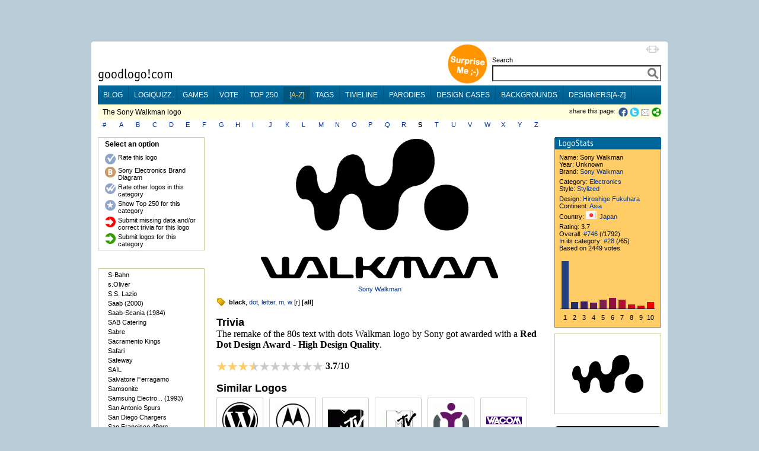

--- FILE ---
content_type: text/html;charset=utf-8
request_url: https://goodlogo.com/extended.info/sony-walkman-logo-3428
body_size: 11705
content:
<!DOCTYPE HTML PUBLIC "-//W3C//DTD HTML 4.01 Transitional//EN"><!--"http://www.w3.org/TR/1999/REC-html401-19991224/loose.dtd"-->
<!-- URI of the DTD is omitted to let browsers use a quirks mode to emulate rendering bugs, solely on this website to support the 100% height property of elements. Especially for table-element.-->
<!-- Uncomment it to enable a standards-compliant rendering for HTML 4.01 Transitional documents.-->
<html xmlns="http://www.w3.org/1999/xhtml"
      xmlns:og="http://ogp.me/ns#"
      xmlns:fb="http://www.facebook.com/2008/fbml">
<head>

 <!-- HTTP_REFERER:  -->
 <!-- HTTP_HOST: goodlogo.com -->
 <!-- REQUEST_URI: /extended.info/sony-walkman-logo-3428 -->
 <!-- (c)2026 MEDIANIQUE -->
 
 <title>Sony Walkman logo</title>
 <meta http-equiv="Content-Type" content="text/html; charset=UTF-8">
 <meta http-equiv="Expires" content="Expires: Sat, 01 Jan 2000 00:00:00 GMT">
 <meta name="author" content="MEDIANIQUE (https://medianique.nl)">
 <meta name="copyright" content="(c)2000-2026 goodlogo!com">
 <meta name="generator" content="OAK-CMS-GL" />
 <meta name="language" content="en">
 <meta name="robots" content="all">
 <meta property="og:title" content="Sony Walkman logo"/>
 <meta property="og:type" content="website"/>
 <meta property="og:url" content="//goodlogo.com/extended.info/sony-walkman-logo-3428"/>
 <meta property="og:image" content="//goodlogo.com/images/logos/small/sony_walkman_logo_3428.gif"/>
 <meta property="og:site_name" content="GoodLogo"/>
 <meta property="og:description" content="GoodLogo.com is about logos, logo designers, corporate brands and logo rationale."/>
 <meta property="fb:app_id" content="140976022625028">
 <meta name="keywords" content="Sony Walkman logo, w, dot, letter, m, black, logo">
 <link rel="canonical" href="//goodlogo.com/extended.info/sony-walkman-logo-3428" />
 <link rel="icon" type="image/x-icon" href="//goodlogo.com/favicon.ico" />
 <link rel="Shortcut Icon" href="//goodlogo.com/favicon.ico" />
 <link href="//goodlogo.com/feeds/updates" title="GoodLogo Recent Updates and Additions" rel="alternate" type="application/atom+xml" />
 <link href="//goodlogo.com/feeds/comments" title="GoodLogo Comments" rel="alternate" type="application/atom+xml" />
 <link href="//goodlogo.com/feeds/top.10" title="GoodLogo Top 10" rel="alternate" type="application/atom+xml" />
 <link href="//goodlogo.com/feeds/guestbook" title="GoodLogo Guestbook" rel="alternate" type="application/atom+xml" />
 <link href="https://goodblogo.com/feed" title="GoodBlogo" rel="alternate" type="application/atom+xml" />
 <link href="https://goodblogo.com/comments/feed" title="GoodBlogo Comments" rel="alternate" type="application/atom+xml" />
 <link media="all" href="/min/g=css_generic" rel="stylesheet" type="text/css">
 <link media="(max-width: 999px)" href="/min/g=css_fluid" rel="stylesheet" type="text/css">
 <link media="(min-width: 1000px)" href="/min/g=css_fixed" rel="stylesheet" type="text/css" id="wide-layout-css">
 <link media="print" href="/min/g=css_print" rel="stylesheet" type="text/css">

 <script type="text/javascript" src="/min/g=js" charset="utf-8"></script>
 <script type="text/javascript">
 if($.cookie("layout")/* || isIDevice() */) {
     	//var layout = (isIDevice()) ? 'fluid' : $.cookie("layout");
        var layout = $.cookie("layout");
		var alt_layout = (layout == 'fluid') ? 'fixed' : 'fluid';
		$('#wide-layout-css').attr('href','/min/g=css_' + layout);
 }
 </script>


<script type='text/javascript' charset='utf-8'>
$(document).ready(function(){


	$('#similar_logos').load('/extended.info/similar.logos/3428')

	$('#brand_diagram').load('/brands/diagram/5141')
 
	$('#layout-switcher').click(function() { 
		var layout = $(this).attr('rel');
		var alt_layout = (layout == 'fluid') ? 'fixed' : 'fluid';
		$('#wide-layout-css').attr('href','/min/g=css_' + layout);
		$(this).attr('src','/images/icons/ii-' + alt_layout + '.png').attr('title','Switch to a ' + alt_layout + ' layout').attr('rel',alt_layout);
		
		$.cookie('layout',layout, {expires: 1, path: '/'});
        return false;
	});

    
    $(".apppend-ts").click(function(e) {
        e.preventDefault();
        var url = $(this).attr('href') + '?' + new Date().getTime();
        console.log('clicking url: ' + url);
        window.location.href = url;
    });



	$('img.top_s3').each(function() { // Select all elements with the 'top_s3' attribute...
	   $(this).qtip({ 
	   	content: { url: '/extended.info/similar.logos/s3/' +  $(this).attr('id') },
		show: 'mouseover',
		hide: { when: 'mouseout', fixed: true, delay: 500 },
		fixed: true,
		position: { corner: { target: 'rightMiddle', tooltip: 'leftMiddle' }},
		style: { name: 'cream', padding: '5px', width: { min: 292, max: 292 },
		border: { width: 7, radius: 5, color: '#F9E98E'},
		background: '#FBF7AA',
		color: '#000000',
		tip: true}
	   });
	});
	
	$('img.top_s3l').each(function() { // Select all elements with the 'top_s3l' attribute...
	   $(this).qtip({ 
	   	content: { url: '/extended.info/similar.logos/s3/' +  $(this).attr('id') },
		show: 'mouseover',
		hide: { when: 'mouseout', fixed: true, delay: 500 },
		fixed: true,
		position: { corner: { target: 'leftMiddle', tooltip: 'rightMiddle' }},
		style: { name: 'cream', padding: '5px', width: { min: 292, max: 292 },
		border: { width: 7, radius: 5, color: '#F9E98E'},
		background: '#FBF7AA',
		color: '#000000',
		tip: true}
	   });
	});
	
	$('.top_d3').each(function() {
	   $(this).qtip({ 
	   	content: { url: '/designers/logos.by.designer/' +  $(this).attr('id') },
		show: 'mouseover',
		hide: { when: 'mouseout', fixed: true, delay: 5 },
		fixed: true,
		position: { corner: { target: 'rightMiddle', tooltip: 'leftMiddle' }},
		style: { name: 'cream', padding: '5px', width: { min: 292, max: 292 },
		border: { width: 7, radius: 5, color: '#F9E98E'},
		background: '#FBF7AA',
		color: '#000000',
		tip: true}
	   });
	});


});
</script>
	
</head>

<!-- Google tag (gtag.js) -->
<script async src="https://www.googletagmanager.com/gtag/js?id=G-C16QKW1J89"></script>
<script>
  window.dataLayer = window.dataLayer || [];
  function gtag(){dataLayer.push(arguments);}
  gtag('js', new Date());

  gtag('config', 'G-C16QKW1J89');
</script>
<body>
<div id='heightStretcher' class='dontPrint' style='height:150%'>&nbsp;</div>



<!-- containers  -->
<div id="wrapper">
<div id="wrapper_top"></div>
<div id="wrapper_middle">
<div id="wrapper_content">


<table id="main-table" vAlign="top" width="" height="" border="0" cellSpacing="0" cellPadding="0" align="center"><tr><td height="100" vAlign="top">

<table width="100%" border="0" cellSpacing="0" cellPadding="0" align="center">
 <tr><td width="120"></td><td width="550"></td><td></td></tr>
 <tr>
  <td vAlign="bottom" height="70"><a href="/"><img id="home" src="/images/logo.gif" border="0" alt="goodlogo!com Home" title="goodlogo!com Home" class='xtip'></a><br /><img src="/images/spacer.gif" height="5" width="1"></td>
  <td vAlign="bottom" height="70" class="dontPrint" colspan="2" align="right"><table border="0" cellSpacing="0" cellPadding="0" align="right" style='float:right;'> 
   <tr><td vAlign="bottom" rowspan="2"><div id="xtraPromoCircle"><a class='apppend-ts' href='/tags/x+x' title='Surprise Me ;-)'><img src='/images/promo_tags.png' width='68' height='68' border='0' alt='Surprise Me ;-)' style='margin : 0px 8px 2px;'></a></div></td><td align="right"><img id='layout-switcher' rel='fluid' style='float:right; margin: 3px; cursor:pointer;' src='/images/icons/ii-fluid.png' width='23' height='12' title='Switch to fluid layout'></td></tr><tr>
   <td vAlign="bottom">  
  <table border="0" cellSpacing="0" cellPadding="0" align="right"> 
   <tr> 
    <td class="labelTextSmall" style="height:17px;"><span id='searchLabel'>Search</span></td>
   </tr> 
   <tr><form id="searchbox_002883952146239025212:upd0-nu1__4" action="//goodlogo.com/search/">
    <td><input type="text" style="width:285px; font-size:18px; font-weight:600; color:Gray;" id="searchInput" name="q" value=""> <!-- input type="submit" name="sa" value="Go!" class="searchButton" --><input type="hidden" name="cx" value="002883952146239025212:upd0-nu1__4" /><input type="hidden" name="cof" value="FORID:9" /> <div id='searchContainer' class='yac_list' style='width:285px;'></div></td>
   </tr></form><!--script type="text/javascript" src="http://www.google.com/coop/cse/brand?form=searchbox_002883952146239025212:upd0-nu1__4"></script-->
   <tr> 
    <td><img src="/images/spacer.gif" width="10" height="7"></td>
   </tr>
  </table>
 

</td></tr></table></td>
 </tr>
 <tr bgcolor="#006699" class="dontPrint">
  <td colspan="3" vAlign="top" id="menuBar">

<ul id='nav-main'>
	<li><a title="Check our Blog" href="https://goodblogo.com">blog</a></li>
	<li><a title="Play the logiQuizz" href="/logiquizz">logiQuizz</a></li>
	<li><a title="Play cool logoGames" href="/games">games</a></li>
	<li><a title="Vote your alltime favorite logos" href="/vote">vote</a></li>
	<li><a title="Check our Top250 of most popular logos" href="/top.250">top 250</a></li>
	<li class="selected"><a title="Browse logos alphabetically" href="/a-z">[a-z]</a></li>
	<li><a title="View logos by tags!" href="/tags">tags</a></li>
	<li><a title="View logos by time!" href="/timeline">timeline</a></li>
	<li><a title="Logo Parodies" href="/parodies">parodies</a></li>
	<li><a title="Design Cases and Logo Evolutions" href="/cases">design cases</a></li>
	<li><a title="Background Information and Branding Articles" href="/backgrounds/we-are-made-of-this-517">backgrounds</a></li>
	<li><a title="Browse design companies alphabetically" href="/designers">designers[a-z]</a></li>
</ul>

</td>
 </tr>
 <tr bgcolor="#ffffcc" class="dontPrint">   <td colspan="2" height="2"><img src="/images/spacer.gif" width="600" height="2"></td>
  <td height="2"><img src="/images/spacer.gif" width="250" height="2"></td>  </tr>
 <tr bgcolor="#ffffdd" class="dontPrint">
   <td class="subBar" height="23" colspan="2"><img src="/images/spacer.gif" width="2" height="1">The Sony Walkman logo</td>
  <td align="right" width='' class="labelTextSmall" style="text-align:right; min-width: 250px;"><div class="addthis_toolbox addthis_default_style" style='display:inline; float:right; margin-left: 5px; height: 16px;'>
  	<a onClick="window.open('https://www.facebook.com/sharer.php?u=https%3A%2F%2Fgoodlogo.com%2Fextended.info%2Fsony-walkman-logo-3428&t=Sony+Walkman+logo', 'Share_on_Facebook', 'width=600,height=350,menubar=0,resizable=0,scrollbars=0'); return false" style='cursor:pointer; float:left;' title="Share this page on Facebook!"><img src="/images/icons/ii-facebook.png" width="16" height="16" border='0' style='vertical-align : middle; margin-right : 3px; margin-bottom : 0px;'></a><a onClick="window.open('https://twitter.com/share?url=https%3A%2F%2Fgoodlogo.com%2Fextended.info%2Fsony-walkman-logo-3428&text=Sony+Walkman+logo%3A', 'Share_on_Twitter', 'width=600,height=350,menubar=0,resizable=0,scrollbars=0'); return false" style='cursor:pointer; float:left;' title="Tweet this page!"><img src="/images/icons/ii-twitter.png" width="16" height="16" border='0' style='vertical-align : middle; margin-right : 2px; margin-bottom : 0px;'></a><a target='_new' id='tweetCount' title='' class='red' style='float:left; font-size: 13px; cursor:pointer;'></a>		<a class="addthis_button_email" style='margin-right: 0px;'><img src="/images/icons/ii-mail.gif" width="16" height="16" border='0'></a>
  		<a href="https://addthis.com/bookmark.php?v=250" class="addthis_button_compact"><img src="/images/icons/ii-share.png" width="16" height="16" border='0'></a>   
	</div>
	<script type="text/javascript">	
		var addthis_config = {"data_ga_property": "UA-2138393-1", "data_track_clickback": true};
		//var addthis_share = { templates: { twitter: '{{title}} @ {{url}}', }};
	</script>
	<!--script type="text/javascript" src="https://s7.addthis.com/js/250/addthis_widget.js#username=goodlogo"></script-->
	<div class="labelTextSmall" style='display:inline; float:right; margin-left: 5px;'>share this page: </div>
	</td>
 </tr>
 <tr>  <td colspan="3" height="30" vAlign="top">
  <div style='margin : 3px 5px 3px 8px;'><table cellPadding="0" cellSpacing="0" border="0"><tr></td>
<td class='labelText' width='28'><a href="/extended.info/+">#</a></td>
<td class='labelText' width='28'><a href="/extended.info/a">A</a></td>
<td class='labelText' width='28'><a href="/extended.info/b">B</a></td>
<td class='labelText' width='28'><a href="/extended.info/c">C</a></td>
<td class='labelText' width='28'><a href="/extended.info/d">D</a></td>
<td class='labelText' width='28'><a href="/extended.info/e">E</a></td>
<td class='labelText' width='28'><a href="/extended.info/f">F</a></td>
<td class='labelText' width='28'><a href="/extended.info/g">G</a></td>
<td class='labelText' width='28'><a href="/extended.info/h">H</a></td>
<td class='labelText' width='28'><a href="/extended.info/i">I</a></td>
<td class='labelText' width='28'><a href="/extended.info/j">J</a></td>
<td class='labelText' width='28'><a href="/extended.info/k">K</a></td>
<td class='labelText' width='28'><a href="/extended.info/l">L</a></td>
<td class='labelText' width='28'><a href="/extended.info/m">M</a></td>
<td class='labelText' width='28'><a href="/extended.info/n">N</a></td>
<td class='labelText' width='28'><a href="/extended.info/o">O</a></td>
<td class='labelText' width='28'><a href="/extended.info/p">P</a></td>
<td class='labelText' width='28'><a href="/extended.info/q">Q</a></td>
<td class='labelText' width='28'><a href="/extended.info/r">R</a></td>
<td class='labelText' width='28'><b>S</b></td>
<td class='labelText' width='28'><a href="/extended.info/t">T</a></td>
<td class='labelText' width='28'><a href="/extended.info/u">U</a></td>
<td class='labelText' width='28'><a href="/extended.info/v">V</a></td>
<td class='labelText' width='28'><a href="/extended.info/w">W</a></td>
<td class='labelText' width='28'><a href="/extended.info/x">X</a></td>
<td class='labelText' width='28'><a href="/extended.info/y">Y</a></td>
<td class='labelText' width='28'><a href="/extended.info/z">Z</a></td>
</tr></table>
</div>
</td>
 </tr>
</table>

 <script type="text/javascript">
 if($.cookie("layout")) {	 
     	var layout = $.cookie("layout");
		var alt_layout = (layout == 'fluid') ? 'fixed' : 'fluid';
		$('#layout-switcher').attr('src','/images/icons/ii-' + alt_layout + '.png').attr('title','Switch to a ' + alt_layout + ' layout').attr('rel',alt_layout);
 }
 </script>

<table border="0" width="100%" cellSpacing="0" cellPadding="0" align="center"><tr>
<td width="200" vAlign="top" align="left">
<!--sphider_noindex--><div id='extendedInfoMenu'><table bgcolor="#cccc99" border="0" cellPadding="1" cellSpacing="0" width="180"><tr><td width="168"><table border="0" cellPadding="2" cellSpacing="0" width="100%"><tr><td bgcolor="#ffffff" vAlign="top"><table bgcolor="#ffffff" border="0" cellPadding="0" cellSpacing="0" width="174"><tr><td bgcolor="#ffffff">
<table width='160' cellSpacing='0' cellPadding='2' border='0' align='center'>
 <tr>
  <td colspan='2' class="boxHeading">Select an option<br /><img src="/images/spacer.gif" width="10" height="5" border="0"><br /></td>
 </tr>
 <tr>
  <td vAlign='top' align='right'><img src="/images/icons/icon-rate.gif" width="18" height="18"></td>
  <td  vAlign='top' align='left' class='clickList'><a title=">Rate this logo" href='/vote/sony-walkman-logo-3428'>Rate this logo</a></td>
 </tr> 
  <tr>
  <td vAlign='top' align='right'><img src="/images/icons/icon-brand_diagram.gif" width="18" height="18"></td>
  <td  vAlign='top' align='left' class='clickList'><a title="Sony Electronics Brand Diagram" href='/brands/sony-electronics-brand-5138'>Sony Electronics Brand Diagram</a></td>
 </tr>
  <tr>
  <td vAlign='top' align='right'><img src="/images/icons/icon-rate_multiple.gif" width="18" height="18"></td>
  <td  vAlign='top' align='left' class='clickList'><a title='Rate other logos in this category' href='/vote/category/electronics-226'>Rate other logos in this category</a></td>
 </tr>
 <tr>
  <td vAlign='top' align='right'><img src="/images/icons/icon-star_smaller.gif" width="18" height="18"></td>
  <td  vAlign='top' align='left' class='clickList'><a title="Show Top 250 for this category" href='/top.250/category/electronics-226'>Show Top 250 for this category</a></td> </tr> 
 <tr>
  <td vAlign='top' align='right'><img src="/images/icons/icon-submit_red.gif" width="18" height="18"></td>
  <td  vAlign='top' align='left' class='clickList'><a title="Submit missing data and/or correct trivia for this logo" href='/extended.info/correct/sony-walkman-logo-3428'>Submit missing data and/or correct trivia for this logo</a></td>
 </tr>
 <tr>
  <td vAlign='top' align='right'><img src="/images/icons/icon-submit_green.gif" width="18" height="18"></td>
  <td  vAlign='top' align='left' class='clickList'><a title="Submit missing data and/or correct trivia for this logo" href='/submit/upload/category/electronics-226'>Submit logos for this category</a></td>
 </tr>
</table> </td></tr></table></td></tr></table></td></tr></table>
<img src="/images/spacer.gif" width="1" height="0"><br /></div><img src="/images/spacer.gif" width="1" height="15"><br /><img src="/images/spacer.gif" width="1" height="15"><br /><div id='abcBrowser'><table bgcolor="#cccc99" border="0" cellPadding="1" cellSpacing="0" width="180"><tr><td width="168"><table border="0" cellPadding="2" cellSpacing="0" width="100%"><tr><td bgcolor="#ffffff" vAlign="top"><table bgcolor="#ffffff" border="0" cellPadding="0" cellSpacing="0" width="174"><tr><td bgcolor="#ffffff">
<!--sphider_noindex--><table width='170' cellSpacing='0' cellPadding='2' border='0'>
<tr><td></td><td vAlign='top' align='left' width='160' class='clickList'><a href="/extended.info/s-bahn-logo-2897" onMouseOver='createImageTip(this,"/images/logos/nano/2897.gif")'>S-Bahn</a></td></tr>
<tr><td></td><td vAlign='top' align='left' width='160' class='clickList'><a href="/extended.info/soliver-logo-2898" onMouseOver='createImageTip(this,"/images/logos/nano/2898.gif")'>s.Oliver</a></td></tr>
<tr><td></td><td vAlign='top' align='left' width='160' class='clickList'><a href="/extended.info/ss-lazio-logo-4103" onMouseOver='createImageTip(this,"/images/logos/nano/4103.png")'>S.S. Lazio</a></td></tr>
<tr><td></td><td vAlign='top' align='left' width='160' class='clickList'><a href="/extended.info/saab-logo-3520" onMouseOver='createImageTip(this,"/images/logos/nano/3520.gif")'>Saab (2000)</a></td></tr>
<tr><td></td><td vAlign='top' align='left' width='160' class='clickList'><a href="/extended.info/saab-scania-logo-3521" onMouseOver='createImageTip(this,"/images/logos/nano/3521.gif")'>Saab-Scania (1984)</a></td></tr>
<tr><td></td><td vAlign='top' align='left' width='160' class='clickList'><a href="/extended.info/sab-catering-logo-3858" onMouseOver='createImageTip(this,"/images/logos/nano/3858.gif")'>SAB Catering</a></td></tr>
<tr><td></td><td vAlign='top' align='left' width='160' class='clickList'><a href="/extended.info/sabre-logo-4108" onMouseOver='createImageTip(this,"/images/logos/nano/4108.png")'>Sabre</a></td></tr>
<tr><td></td><td vAlign='top' align='left' width='160' class='clickList'><a href="/extended.info/sacramento-kings-logo-3931" onMouseOver='createImageTip(this,"/images/logos/nano/3931.png")'>Sacramento Kings</a></td></tr>
<tr><td></td><td vAlign='top' align='left' width='160' class='clickList'><a href="/extended.info/safari-logo-3023" onMouseOver='createImageTip(this,"/images/logos/nano/3023.jpg")'>Safari</a></td></tr>
<tr><td></td><td vAlign='top' align='left' width='160' class='clickList'><a href="/extended.info/safeway-logo-2946" onMouseOver='createImageTip(this,"/images/logos/nano/2946.gif")'>Safeway</a></td></tr>
<tr><td></td><td vAlign='top' align='left' width='160' class='clickList'><a href="/extended.info/sail-logo-3870" onMouseOver='createImageTip(this,"/images/logos/nano/3870.gif")'>SAIL</a></td></tr>
<tr><td></td><td vAlign='top' align='left' width='160' class='clickList'><a href="/extended.info/salvatore-ferragamo-logo-3657" onMouseOver='createImageTip(this,"/images/logos/nano/3657.gif")'>Salvatore Ferragamo</a></td></tr>
<tr><td></td><td vAlign='top' align='left' width='160' class='clickList'><a href="/extended.info/samsonite-logo-2804" onMouseOver='createImageTip(this,"/images/logos/nano/2804.gif")'>Samsonite</a></td></tr>
<tr><td></td><td vAlign='top' align='left' width='160' class='clickList'><a href="/extended.info/samsung-electronics-logo-2495" onMouseOver='createImageTip(this,"/images/logos/nano/2495.gif")'>Samsung Electro... (1993)</a></td></tr>
<tr><td></td><td vAlign='top' align='left' width='160' class='clickList'><a href="/extended.info/san-antonio-spurs-logo-3932" onMouseOver='createImageTip(this,"/images/logos/nano/3932.png")'>San Antonio Spurs</a></td></tr>
<tr><td></td><td vAlign='top' align='left' width='160' class='clickList'><a href="/extended.info/san-diego-chargers-logo-4011" onMouseOver='createImageTip(this,"/images/logos/nano/4011.png")'>San Diego Chargers</a></td></tr>
<tr><td></td><td vAlign='top' align='left' width='160' class='clickList'><a href="/extended.info/san-francisco-49ers-logo-4010" onMouseOver='createImageTip(this,"/images/logos/nano/4010.png")'>San Francisco 49ers</a></td></tr>
<tr><td></td><td vAlign='top' align='left' width='160' class='clickList'><a href="/extended.info/san-jose-sharks-logo-3952" onMouseOver='createImageTip(this,"/images/logos/nano/3952.png")'>San Jose Sharks</a></td></tr>
<tr><td></td><td vAlign='top' align='left' width='160' class='clickList'><a href="/extended.info/sandeman-logo-4110" onMouseOver='createImageTip(this,"/images/logos/nano/4110.png")'>Sandeman</a></td></tr>
<tr><td></td><td vAlign='top' align='left' width='160' class='clickList'><a href="/extended.info/sandisk-logo-4111" onMouseOver='createImageTip(this,"/images/logos/nano/4111.png")'>SanDisk</a></td></tr>
<tr><td></td><td vAlign='top' align='left' width='160' class='clickList'><a href="/extended.info/sanitana-logo-3849" onMouseOver='createImageTip(this,"/images/logos/nano/3849.gif")'>Sanitana</a></td></tr>
<tr><td></td><td vAlign='top' align='left' width='160' class='clickList'><a href="/extended.info/sanoma-logo-3458" onMouseOver='createImageTip(this,"/images/logos/nano/3458.gif")'>Sanoma</a></td></tr>
<tr><td></td><td vAlign='top' align='left' width='160' class='clickList'><a href="/extended.info/santa-cruz-logo-4112" onMouseOver='createImageTip(this,"/images/logos/nano/4112.png")'>Santa Cruz</a></td></tr>
<tr><td></td><td vAlign='top' align='left' width='160' class='clickList'><a href="/extended.info/sanyo-logo-4113" onMouseOver='createImageTip(this,"/images/logos/nano/4113.png")'>Sanyo</a></td></tr>
<tr><td></td><td vAlign='top' align='left' width='160' class='clickList'><a href="/extended.info/sap-logo-2789" onMouseOver='createImageTip(this,"/images/logos/nano/2789.gif")'>SAP</a></td></tr>
<tr><td></td><td vAlign='top' align='left' width='160' class='clickList'><a href="/extended.info/sara-lee-logo-2420" onMouseOver='createImageTip(this,"/images/logos/nano/2420.gif")'>Sara Lee</a></td></tr>
<tr><td></td><td vAlign='top' align='left' width='160' class='clickList'><a href="/extended.info/sartorius-logo-3211" onMouseOver='createImageTip(this,"/images/logos/nano/3211.gif")'>Sartorius</a></td></tr>
<tr><td></td><td vAlign='top' align='left' width='160' class='clickList'><a href="/extended.info/sas-logo-2786" onMouseOver='createImageTip(this,"/images/logos/nano/2786.gif")'>SAS</a></td></tr>
<tr><td></td><td vAlign='top' align='left' width='160' class='clickList'><a href="/extended.info/sat1de-logo-2982" onMouseOver='createImageTip(this,"/images/logos/nano/2982.gif")'>Sat1.de</a></td></tr>
<tr><td></td><td vAlign='top' align='left' width='160' class='clickList'><a href="/extended.info/sbs-6-logo-3010" onMouseOver='createImageTip(this,"/images/logos/nano/3010.gif")'>SBS 6</a></td></tr>
<tr><td></td><td vAlign='top' align='left' width='160' class='clickList'><a href="/extended.info/sc-heerenveen-logo-4032" onMouseOver='createImageTip(this,"/images/logos/nano/4032.png")'>SC Heerenveen</a></td></tr>
<tr><td></td><td vAlign='top' align='left' width='160' class='clickList'><a href="/extended.info/scandinavian-airlines-logo-2787" onMouseOver='createImageTip(this,"/images/logos/nano/2787.gif")'>Scandinavian Airlines</a></td></tr>
<tr><td></td><td vAlign='top' align='left' width='160' class='clickList'><a href="/extended.info/scania-logo-3887" onMouseOver='createImageTip(this,"/images/logos/nano/3887.gif")'>Scania</a></td></tr>
<tr><td></td><td vAlign='top' align='left' width='160' class='clickList'><a href="/extended.info/schaap-and-citroen-logo-2770" onMouseOver='createImageTip(this,"/images/logos/nano/2770.gif")'>Schaap & Citroen</a></td></tr>
<tr><td></td><td vAlign='top' align='left' width='160' class='clickList'><a href="/extended.info/schering-plough-logo-2480" onMouseOver='createImageTip(this,"/images/logos/nano/2480.gif")'>Schering-Plough</a></td></tr>
<tr><td></td><td vAlign='top' align='left' width='160' class='clickList'><a href="/extended.info/scheurich-logo-4114" onMouseOver='createImageTip(this,"/images/logos/nano/4114.png")'>Scheurich</a></td></tr>
<tr><td></td><td vAlign='top' align='left' width='160' class='clickList'><a href="/extended.info/schindler-logo-3055" onMouseOver='createImageTip(this,"/images/logos/nano/3055.gif")'>Schindler (2006)</a></td></tr>
<tr><td></td><td vAlign='top' align='left' width='160' class='clickList'><a href="/extended.info/schiphol-logo-3050" onMouseOver='createImageTip(this,"/images/logos/nano/3050.gif")'>Schiphol (1978)</a></td></tr>
<tr><td></td><td vAlign='top' align='left' width='160' class='clickList'><a href="/extended.info/schmidt-spiele-logo-3475" onMouseOver='createImageTip(this,"/images/logos/nano/3475.gif")'>Schmidt Spiele</a></td></tr>
<tr><td></td><td vAlign='top' align='left' width='160' class='clickList'><a href="/extended.info/schwarzkopf-logo-2888" onMouseOver='createImageTip(this,"/images/logos/nano/2888.gif")'>Schwarzkopf</a></td></tr>
<tr><td></td><td vAlign='top' align='left' width='160' class='clickList'><a href="/extended.info/schweppes-logo-2419" onMouseOver='createImageTip(this,"/images/logos/nano/2419.gif")'>Schweppes</a></td></tr>
<tr><td></td><td vAlign='top' align='left' width='160' class='clickList'><a href="/extended.info/scottish-mutual-logo-3613" onMouseOver='createImageTip(this,"/images/logos/nano/3613.gif")'>Scottish Mutual (1992)</a></td></tr>
<tr><td></td><td vAlign='top' align='left' width='160' class='clickList'><a href="/extended.info/scuderia-ferrari-logo-2587" onMouseOver='createImageTip(this,"/images/logos/nano/2587.gif")'>Scuderia Ferrari</a></td></tr>
<tr><td></td><td vAlign='top' align='left' width='160' class='clickList'><a href="/extended.info/sdg-trading-logo-3111" onMouseOver='createImageTip(this,"/images/logos/nano/3111.gif")'>SDG Trading</a></td></tr>
<tr><td></td><td vAlign='top' align='left' width='160' class='clickList'><a href="/extended.info/seagate-logo-3664" onMouseOver='createImageTip(this,"/images/logos/nano/3664.gif")'>Seagate</a></td></tr>
<tr><td></td><td vAlign='top' align='left' width='160' class='clickList'><a href="/extended.info/sears-logo-2700" onMouseOver='createImageTip(this,"/images/logos/nano/2700.gif")'>Sears (1984)</a></td></tr>
<tr><td></td><td vAlign='top' align='left' width='160' class='clickList'><a href="/extended.info/seat-logo-2496" onMouseOver='createImageTip(this,"/images/logos/nano/2496.gif")'>Seat</a></td></tr>
<tr><td></td><td vAlign='top' align='left' width='160' class='clickList'><a href="/extended.info/seattle-seahawks-logo-4012" onMouseOver='createImageTip(this,"/images/logos/nano/4012.png")'>Seattle Seahawks</a></td></tr>
<tr><td></td><td vAlign='top' align='left' width='160' class='clickList'><a href="/extended.info/seattle-supersonics-logo-3930" onMouseOver='createImageTip(this,"/images/logos/nano/3930.png")'>Seattle Superso... (1967)</a></td></tr>
<tr><td></td><td vAlign='top' align='left' width='160' class='clickList'><a href="/extended.info/seaworld-logo-2379" onMouseOver='createImageTip(this,"/images/logos/nano/2379.gif")'>SeaWorld</a></td></tr>
<tr><td></td><td vAlign='top' align='left' width='160' class='clickList'><a href="/extended.info/secon-group-logo-3412" onMouseOver='createImageTip(this,"/images/logos/nano/3412.gif")'>Secon Group</a></td></tr>
<tr><td></td><td vAlign='top' align='left' width='160' class='clickList'><a href="/extended.info/sector-sportwatches-logo-2497" onMouseOver='createImageTip(this,"/images/logos/nano/2497.gif")'>Sector Sportwatches</a></td></tr>
<tr><td></td><td vAlign='top' align='left' width='160' class='clickList'><a href="/extended.info/see-buy-fly-logo-3169" onMouseOver='createImageTip(this,"/images/logos/nano/3169.gif")'>See Buy Fly</a></td></tr>
<tr><td></td><td vAlign='top' align='left' width='160' class='clickList'><a href="/extended.info/sega-logo-2498" onMouseOver='createImageTip(this,"/images/logos/nano/2498.gif")'>Sega</a></td></tr>
<tr><td></td><td vAlign='top' align='left' width='160' class='clickList'><a href="/extended.info/segafredo-logo-3630" onMouseOver='createImageTip(this,"/images/logos/nano/3630.gif")'>Segafredo</a></td></tr>
<tr><td></td><td vAlign='top' align='left' width='160' class='clickList'><a href="/extended.info/seiko-epson-corporation-logo-3316" onMouseOver='createImageTip(this,"/images/logos/nano/3316.gif")'>Seiko Epson Corporation</a></td></tr>
<tr><td></td><td vAlign='top' align='left' width='160' class='clickList'><a href="/extended.info/selexys-logo-3586" onMouseOver='createImageTip(this,"/images/logos/nano/3586.gif")'>Selexys</a></td></tr>
<tr><td></td><td vAlign='top' align='left' width='160' class='clickList'><a href="/extended.info/seoul-1988-logo-2955" onMouseOver='createImageTip(this,"/images/logos/nano/2955.gif")'>Seoul 1988 (1983)</a></td></tr>
<tr><td></td><td vAlign='top' align='left' width='160' class='clickList'><a href="/extended.info/serco-logo-3682" onMouseOver='createImageTip(this,"/images/logos/nano/3682.gif")'>Serco</a></td></tr>
<tr><td></td><td vAlign='top' align='left' width='160' class='clickList'><a href="/extended.info/sergio-tacchini-logo-2499" onMouseOver='createImageTip(this,"/images/logos/nano/2499.gif")'>Sergio Tacchini</a></td></tr>
<tr><td></td><td vAlign='top' align='left' width='160' class='clickList'><a href="/extended.info/serious-coffee-logo-3825" onMouseOver='createImageTip(this,"/images/logos/nano/3825.gif")'>Serious Coffee (2010)</a></td></tr>
<tr><td></td><td vAlign='top' align='left' width='160' class='clickList'><a href="/extended.info/servisair-cargo-logo-3481" onMouseOver='createImageTip(this,"/images/logos/nano/3481.gif")'>Servisair Cargo</a></td></tr>
<tr><td></td><td vAlign='top' align='left' width='160' class='clickList'><a href="/extended.info/seven-eleven-logo-3264" onMouseOver='createImageTip(this,"/images/logos/nano/3264.gif")'>Seven Eleven</a></td></tr>
<tr><td></td><td vAlign='top' align='left' width='160' class='clickList'><a href="/extended.info/seven-network-logo-3543" onMouseOver='createImageTip(this,"/images/logos/nano/3543.gif")'>Seven Network</a></td></tr>
<tr><td></td><td vAlign='top' align='left' width='160' class='clickList'><a href="/extended.info/seven-up-logo-2380" onMouseOver='createImageTip(this,"/images/logos/nano/2380.gif")'>Seven Up</a></td></tr>
<tr><td></td><td vAlign='top' align='left' width='160' class='clickList'><a href="/extended.info/sgi-logo-3163" onMouseOver='createImageTip(this,"/images/logos/nano/3163.gif")'>SGI</a></td></tr>
<tr><td></td><td vAlign='top' align='left' width='160' class='clickList'><a href="/extended.info/shark-energy-drink-logo-3445" onMouseOver='createImageTip(this,"/images/logos/nano/3445.gif")'>Shark Energy Drink</a></td></tr>
<tr><td></td><td vAlign='top' align='left' width='160' class='clickList'><a href="/extended.info/sheba-logo-2383" onMouseOver='createImageTip(this,"/images/logos/nano/2383.gif")'>Sheba</a></td></tr>
<tr><td></td><td vAlign='top' align='left' width='160' class='clickList'><a href="/extended.info/shell-logo-2500" onMouseOver='createImageTip(this,"/images/logos/nano/2500.gif")'>Shell (1971)</a></td></tr>
<tr><td></td><td vAlign='top' align='left' width='160' class='clickList'><a href="/extended.info/shelter-logo-2887" onMouseOver='createImageTip(this,"/images/logos/nano/2887.gif")'>Shelter (2003)</a></td></tr>
<tr><td></td><td vAlign='top' align='left' width='160' class='clickList'><a href="/extended.info/sheraton-logo-3187" onMouseOver='createImageTip(this,"/images/logos/nano/3187.gif")'>Sheraton</a></td></tr>
<tr><td></td><td vAlign='top' align='left' width='160' class='clickList'><a href="/extended.info/shinhan-bank-logo-2792" onMouseOver='createImageTip(this,"/images/logos/nano/2792.gif")'>Shinhan Bank</a></td></tr>
<tr><td></td><td vAlign='top' align='left' width='160' class='clickList'><a href="/extended.info/shiseido-logo-2991" onMouseOver='createImageTip(this,"/images/logos/nano/2991.gif")'>Shiseido</a></td></tr>
<tr><td></td><td vAlign='top' align='left' width='160' class='clickList'><a href="/extended.info/showtime-networks-logo-3399" onMouseOver='createImageTip(this,"/images/logos/nano/3399.gif")'>Showtime Networks</a></td></tr>
<tr><td></td><td vAlign='top' align='left' width='160' class='clickList'><a href="/extended.info/sigg-bottle-logo-3215" onMouseOver='createImageTip(this,"/images/logos/nano/3215.gif")'>Sigg Bottle</a></td></tr>
<tr><td></td><td vAlign='top' align='left' width='160' class='clickList'><a href="/extended.info/signicom-logo-3455" onMouseOver='createImageTip(this,"/images/logos/nano/3455.gif")'>Signicom (2006)</a></td></tr>
<tr><td></td><td vAlign='top' align='left' width='160' class='clickList'><a href="/extended.info/simca-logo-3749" onMouseOver='createImageTip(this,"/images/logos/nano/3749.gif")'>Simca</a></td></tr>
<tr><td></td><td vAlign='top' align='left' width='160' class='clickList'><a href="/extended.info/sirius-satellite-radio-logo-3076" onMouseOver='createImageTip(this,"/images/logos/nano/3076.gif")'>SIRIUS Satellite Radio</a></td></tr>
<tr><td></td><td vAlign='top' align='left' width='160' class='clickList'><a href="/extended.info/six-flags-logo-3479" onMouseOver='createImageTip(this,"/images/logos/nano/3479.gif")'>Six Flags</a></td></tr>
<tr><td></td><td vAlign='top' align='left' width='160' class='clickList'><a href="/extended.info/sixt-logo-2848" onMouseOver='createImageTip(this,"/images/logos/nano/2848.gif")'>Sixt</a></td></tr>
<tr><td></td><td vAlign='top' align='left' width='160' class='clickList'><a href="/extended.info/skf-logo-2501" onMouseOver='createImageTip(this,"/images/logos/nano/2501.gif")'>SKF</a></td></tr>
<tr><td></td><td vAlign='top' align='left' width='160' class='clickList'><a href="/extended.info/skoda-auto-logo-2647" onMouseOver='createImageTip(this,"/images/logos/nano/2647.gif")'>Skoda Auto (1999)</a></td></tr>
<tr><td></td><td vAlign='top' align='left' width='160' class='clickList'><a href="/extended.info/sky-logo-3136" onMouseOver='createImageTip(this,"/images/logos/nano/3136.gif")'>Sky</a></td></tr>
<tr><td></td><td vAlign='top' align='left' width='160' class='clickList'><a href="/extended.info/sky-digital-logo-2668" onMouseOver='createImageTip(this,"/images/logos/nano/2668.gif")'>Sky Digital</a></td></tr>
<tr><td></td><td vAlign='top' align='left' width='160' class='clickList'><a href="/extended.info/sky-radio-logo-3176" onMouseOver='createImageTip(this,"/images/logos/nano/3176.gif")'>Sky Radio</a></td></tr>
<tr><td></td><td vAlign='top' align='left' width='160' class='clickList'><a href="/extended.info/sky-radio-logo-4159" onMouseOver='createImageTip(this,"/images/logos/nano/4159.png")'>Sky Radio (2012)</a></td></tr>
<tr><td></td><td vAlign='top' align='left' width='160' class='clickList'><a href="/extended.info/skype-logo-2765" onMouseOver='createImageTip(this,"/images/logos/nano/2765.gif")'>Skype (2003)</a></td></tr>
<tr><td></td><td vAlign='top' align='left' width='160' class='clickList'><a href="/extended.info/skyteam-logo-2671" onMouseOver='createImageTip(this,"/images/logos/nano/2671.gif")'>SkyTeam</a></td></tr>
<tr><td></td><td vAlign='top' align='left' width='160' class='clickList'><a href="/extended.info/skyworks-logo-3487" onMouseOver='createImageTip(this,"/images/logos/nano/3487.gif")'>Skyworks</a></td></tr>
<tr><td></td><td vAlign='top' align='left' width='160' class='clickList'><a href="/extended.info/slazenger-logo-3781" onMouseOver='createImageTip(this,"/images/logos/nano/3781.gif")'>Slazenger</a></td></tr>
<tr><td></td><td vAlign='top' align='left' width='160' class='clickList'><a href="/extended.info/sloggi-logo-2505" onMouseOver='createImageTip(this,"/images/logos/nano/2505.gif")'>Sloggi</a></td></tr>
<tr><td></td><td vAlign='top' align='left' width='160' class='clickList'><a href="/extended.info/smc-smart-logo-2502" onMouseOver='createImageTip(this,"/images/logos/nano/2502.gif")'>SMC Smart</a></td></tr>
<tr><td></td><td vAlign='top' align='left' width='160' class='clickList'><a href="/extended.info/smeg-logo-3528" onMouseOver='createImageTip(this,"/images/logos/nano/3528.gif")'>Smeg</a></td></tr>
<tr><td></td><td vAlign='top' align='left' width='160' class='clickList'><a href="/extended.info/smithsonian-institution-logo-3398" onMouseOver='createImageTip(this,"/images/logos/nano/3398.gif")'>Smithsonian Institution</a></td></tr>
<tr><td></td><td vAlign='top' align='left' width='160' class='clickList'><a href="/extended.info/sncf-logo-2418" onMouseOver='createImageTip(this,"/images/logos/nano/2418.gif")'>SNCF (1985)</a></td></tr>
<tr><td></td><td vAlign='top' align='left' width='160' class='clickList'><a href="/extended.info/snickers-logo-4066" onMouseOver='createImageTip(this,"/images/logos/nano/4066.png")'>Snickers</a></td></tr>
<tr><td></td><td vAlign='top' align='left' width='160' class='clickList'><a href="/extended.info/sns-bank-logo-3803" onMouseOver='createImageTip(this,"/images/logos/nano/3803.gif")'>SNS Bank</a></td></tr>
<tr><td></td><td vAlign='top' align='left' width='160' class='clickList'><a href="/extended.info/sochi-2014-logo-3414" onMouseOver='createImageTip(this,"/images/logos/nano/3414.gif")'>Sochi 2014 (2009)</a></td></tr>
<tr><td></td><td vAlign='top' align='left' width='160' class='clickList'><a href="/extended.info/sodexho-logo-2849" onMouseOver='createImageTip(this,"/images/logos/nano/2849.gif")'>Sodexho</a></td></tr>
<tr><td></td><td vAlign='top' align='left' width='160' class='clickList'><a href="/extended.info/sogeti-logo-4115" onMouseOver='createImageTip(this,"/images/logos/nano/4115.png")'>Sogeti</a></td></tr>
<tr><td></td><td vAlign='top' align='left' width='160' class='clickList'><a href="/extended.info/sol-logo-4151" onMouseOver='createImageTip(this,"/images/logos/nano/4151.png")'>Sol</a></td></tr>
<tr><td></td><td vAlign='top' align='left' width='160' class='clickList'><a href="/extended.info/solex-logo-2788" onMouseOver='createImageTip(this,"/images/logos/nano/2788.gif")'>Solex</a></td></tr>
<tr><td></td><td vAlign='top' align='left' width='160' class='clickList'><a href="/extended.info/sony-bravia-logo-3427" onMouseOver='createImageTip(this,"/images/logos/nano/3427.gif")'>Sony Bravia (2005)</a></td></tr>
<tr><td></td><td vAlign='top' align='left' width='160' class='clickList'><a href="/extended.info/sony-electronics-logo-2382" onMouseOver='createImageTip(this,"/images/logos/nano/2382.gif")'>Sony Electronics (1973)</a></td></tr>
<tr><td></td><td vAlign='top' align='left' width='160' class='clickList'><a href="/extended.info/sony-ericsson-logo-2764" onMouseOver='createImageTip(this,"/images/logos/nano/2764.gif")'>Sony Ericsson (2001)</a></td></tr>
<tr><td></td><td vAlign='top' align='left' width='160' class='clickList'><a href="/extended.info/sony-vaio-logo-2801" onMouseOver='createImageTip(this,"/images/logos/nano/2801.gif")'>Sony Vaio</a></td></tr>
<tr><td vAlign='top' align='right'><img src="/images/spacer.gif" width="1" height="3" border="0"><br /><img src="/images/icons/arrow_small-orange.gif" width="8" height="9" border="0" alt=""></td><td vAlign='top' align='left' width='160' class='clickList'><span class='brown'>Sony Walkman</span></td></tr>
<tr><td></td><td vAlign='top' align='left' width='160' class='clickList'><a href="/extended.info/sopranos-logo-2701" onMouseOver='createImageTip(this,"/images/logos/nano/2701.gif")'>Sopranos</a></td></tr>
<tr><td></td><td vAlign='top' align='left' width='160' class='clickList'><a href="/extended.info/spalding-logo-2417" onMouseOver='createImageTip(this,"/images/logos/nano/2417.gif")'>Spalding</a></td></tr>
<tr><td></td><td vAlign='top' align='left' width='160' class='clickList'><a href="/extended.info/spar-logo-2851" onMouseOver='createImageTip(this,"/images/logos/nano/2851.gif")'>Spar</a></td></tr>
<tr><td></td><td vAlign='top' align='left' width='160' class='clickList'><a href="/extended.info/sparkasse-logo-3563" onMouseOver='createImageTip(this,"/images/logos/nano/3563.gif")'>Sparkasse</a></td></tr>
<tr><td></td><td vAlign='top' align='left' width='160' class='clickList'><a href="/extended.info/sparta-rotterdam-logo-4033" onMouseOver='createImageTip(this,"/images/logos/nano/4033.png")'>Sparta Rotterdam</a></td></tr>
<tr><td></td><td vAlign='top' align='left' width='160' class='clickList'><a href="/extended.info/speakers-delft-logo-3130" onMouseOver='createImageTip(this,"/images/logos/nano/3130.gif")'>Speakers Delft</a></td></tr>
<tr><td></td><td vAlign='top' align='left' width='160' class='clickList'><a href="/extended.info/speedo-logo-2970" onMouseOver='createImageTip(this,"/images/logos/nano/2970.gif")'>Speedo</a></td></tr>
<tr><td></td><td vAlign='top' align='left' width='160' class='clickList'><a href="/extended.info/sphinx-logo-2850" onMouseOver='createImageTip(this,"/images/logos/nano/2850.gif")'>Sphinx</a></td></tr>
<tr><td></td><td vAlign='top' align='left' width='160' class='clickList'><a href="/extended.info/spotid-logo-3653" onMouseOver='createImageTip(this,"/images/logos/nano/3653.gif")'>SpotiD (2009)</a></td></tr>
<tr><td></td><td vAlign='top' align='left' width='160' class='clickList'><a href="/extended.info/sprint-nextel-logo-3188" onMouseOver='createImageTip(this,"/images/logos/nano/3188.gif")'>Sprint Nextel</a></td></tr>
<tr><td></td><td vAlign='top' align='left' width='160' class='clickList'><a href="/extended.info/spyker-cars-logo-2816" onMouseOver='createImageTip(this,"/images/logos/nano/2816.gif")'>Spyker Cars</a></td></tr>
<tr><td></td><td vAlign='top' align='left' width='160' class='clickList'><a href="/extended.info/ssang-yong-logo-3756" onMouseOver='createImageTip(this,"/images/logos/nano/3756.gif")'>Ssang Yong</a></td></tr>
<tr><td></td><td vAlign='top' align='left' width='160' class='clickList'><a href="/extended.info/st-louis-blues-logo-3957" onMouseOver='createImageTip(this,"/images/logos/nano/3957.png")'>St. Louis Blues</a></td></tr>
<tr><td></td><td vAlign='top' align='left' width='160' class='clickList'><a href="/extended.info/st-louis-rams-logo-4013" onMouseOver='createImageTip(this,"/images/logos/nano/4013.png")'>St. Louis Rams</a></td></tr>
<tr><td></td><td vAlign='top' align='left' width='160' class='clickList'><a href="/extended.info/staalbankiers-logo-3565" onMouseOver='createImageTip(this,"/images/logos/nano/3565.gif")'>Staalbankiers</a></td></tr>
<tr><td></td><td vAlign='top' align='left' width='160' class='clickList'><a href="/extended.info/staatsloterij-logo-2735" onMouseOver='createImageTip(this,"/images/logos/nano/2735.gif")'>Staatsloterij</a></td></tr>
<tr><td></td><td vAlign='top' align='left' width='160' class='clickList'><a href="/extended.info/stabilo-logo-3141" onMouseOver='createImageTip(this,"/images/logos/nano/3141.gif")'>Stabilo</a></td></tr>
<tr><td></td><td vAlign='top' align='left' width='160' class='clickList'><a href="/extended.info/stadco-logo-3679" onMouseOver='createImageTip(this,"/images/logos/nano/3679.gif")'>Stadco</a></td></tr>
<tr><td></td><td vAlign='top' align='left' width='160' class='clickList'><a href="/extended.info/stage-entertainment-logo-3564" onMouseOver='createImageTip(this,"/images/logos/nano/3564.gif")'>Stage Entertainment</a></td></tr>
<tr><td></td><td vAlign='top' align='left' width='160' class='clickList'><a href="/extended.info/standaard-boekhandel-logo-3628" onMouseOver='createImageTip(this,"/images/logos/nano/3628.gif")'>Standaard Boekhandel</a></td></tr>
<tr><td></td><td vAlign='top' align='left' width='160' class='clickList'><a href="/extended.info/standerd-chartered-logo-3483" onMouseOver='createImageTip(this,"/images/logos/nano/3483.gif")'>Standerd Chartered</a></td></tr>
<tr><td></td><td vAlign='top' align='left' width='160' class='clickList'><a href="/extended.info/staples-logo-2412" onMouseOver='createImageTip(this,"/images/logos/nano/2412.gif")'>Staples</a></td></tr>
<tr><td></td><td vAlign='top' align='left' width='160' class='clickList'><a href="/extended.info/star-alliance-logo-2738" onMouseOver='createImageTip(this,"/images/logos/nano/2738.gif")'>Star Alliance</a></td></tr>
<tr><td></td><td vAlign='top' align='left' width='160' class='clickList'><a href="/extended.info/star-wars-logo-3476" onMouseOver='createImageTip(this,"/images/logos/nano/3476.gif")'>Star Wars</a></td></tr>
<tr><td></td><td vAlign='top' align='left' width='160' class='clickList'><a href="/extended.info/starbucks-logo-3572" onMouseOver='createImageTip(this,"/images/logos/nano/3572.gif")'>Starbucks (2011)</a></td></tr>
<tr><td></td><td vAlign='top' align='left' width='160' class='clickList'><a href="/extended.info/starbucks-coffee-logo-2413" onMouseOver='createImageTip(this,"/images/logos/nano/2413.gif")'>Starbucks Coffee (1992)</a></td></tr>
<tr><td></td><td vAlign='top' align='left' width='160' class='clickList'><a href="/extended.info/starter-logo-2481" onMouseOver='createImageTip(this,"/images/logos/nano/2481.gif")'>Starter</a></td></tr>
<tr><td></td><td vAlign='top' align='left' width='160' class='clickList'><a href="/extended.info/state-bank-of-india-logo-3898" onMouseOver='createImageTip(this,"/images/logos/nano/3898.png")'>State Bank of India</a></td></tr>
<tr><td></td><td vAlign='top' align='left' width='160' class='clickList'><a href="/extended.info/sterisphere-logo-3877" onMouseOver='createImageTip(this,"/images/logos/nano/3877.gif")'>SteriSphere</a></td></tr>
<tr><td></td><td vAlign='top' align='left' width='160' class='clickList'><a href="/extended.info/stichting-garantiefonds-reisgelden-logo-2931" onMouseOver='createImageTip(this,"/images/logos/nano/2931.gif")'>Stichting Garantiefond...</a></td></tr>
<tr><td></td><td vAlign='top' align='left' width='160' class='clickList'><a href="/extended.info/stimorol-logo-4085" onMouseOver='createImageTip(this,"/images/logos/nano/4085.png")'>Stimorol</a></td></tr>
<tr><td></td><td vAlign='top' align='left' width='160' class='clickList'><a href="/extended.info/stoke-city-logo-3978" onMouseOver='createImageTip(this,"/images/logos/nano/3978.png")'>Stoke City</a></td></tr>
<tr><td></td><td vAlign='top' align='left' width='160' class='clickList'><a href="/extended.info/stop-and-shop-logo-3421" onMouseOver='createImageTip(this,"/images/logos/nano/3421.gif")'>Stop & Shop</a></td></tr>
<tr><td></td><td vAlign='top' align='left' width='160' class='clickList'><a href="/extended.info/strukton-logo-3561" onMouseOver='createImageTip(this,"/images/logos/nano/3561.gif")'>Strukton</a></td></tr>
<tr><td></td><td vAlign='top' align='left' width='160' class='clickList'><a href="/extended.info/stumbleupon-logo-3754" onMouseOver='createImageTip(this,"/images/logos/nano/3754.gif")'>StumbleUpon</a></td></tr>
<tr><td></td><td vAlign='top' align='left' width='160' class='clickList'><a href="/extended.info/stumbleupon-logo-3755" onMouseOver='createImageTip(this,"/images/logos/nano/3755.gif")'>StumbleUpon (2011)</a></td></tr>
<tr><td></td><td vAlign='top' align='left' width='160' class='clickList'><a href="/extended.info/stussy-logo-2381" onMouseOver='createImageTip(this,"/images/logos/nano/2381.gif")'>Stüssy (1980)</a></td></tr>
<tr><td></td><td vAlign='top' align='left' width='160' class='clickList'><a href="/extended.info/subaru-logo-2648" onMouseOver='createImageTip(this,"/images/logos/nano/2648.gif")'>Subaru</a></td></tr>
<tr><td></td><td vAlign='top' align='left' width='160' class='clickList'><a href="/extended.info/subway-logo-2411" onMouseOver='createImageTip(this,"/images/logos/nano/2411.gif")'>Subway</a></td></tr>
<tr><td></td><td vAlign='top' align='left' width='160' class='clickList'><a href="/extended.info/suffolk-downs-logo-2862" onMouseOver='createImageTip(this,"/images/logos/nano/2862.gif")'>Suffolk Downs</a></td></tr>
<tr><td></td><td vAlign='top' align='left' width='160' class='clickList'><a href="/extended.info/sun-microsystems-logo-2385" onMouseOver='createImageTip(this,"/images/logos/nano/2385.gif")'>Sun Microsystems (1982)</a></td></tr>
<tr><td></td><td vAlign='top' align='left' width='160' class='clickList'><a href="/extended.info/sunderland-logo-3979" onMouseOver='createImageTip(this,"/images/logos/nano/3979.png")'>Sunderland</a></td></tr>
<tr><td></td><td vAlign='top' align='left' width='160' class='clickList'><a href="/extended.info/suntrust-logo-2920" onMouseOver='createImageTip(this,"/images/logos/nano/2920.gif")'>Suntrust</a></td></tr>
<tr><td></td><td vAlign='top' align='left' width='160' class='clickList'><a href="/extended.info/suomi-mutual-logo-2863" onMouseOver='createImageTip(this,"/images/logos/nano/2863.gif")'>Suomi Mutual</a></td></tr>
<tr><td></td><td vAlign='top' align='left' width='160' class='clickList'><a href="/extended.info/super-bowl-xliii-logo-2999" onMouseOver='createImageTip(this,"/images/logos/nano/2999.gif")'>Super Bowl XLIII (2008)</a></td></tr>
<tr><td></td><td vAlign='top' align='left' width='160' class='clickList'><a href="/extended.info/super-bowl-xliv-logo-3033" onMouseOver='createImageTip(this,"/images/logos/nano/3033.gif")'>Super Bowl XLIV (2009)</a></td></tr>
<tr><td></td><td vAlign='top' align='left' width='160' class='clickList'><a href="/extended.info/superman-logo-2940" onMouseOver='createImageTip(this,"/images/logos/nano/2940.gif")'>Superman</a></td></tr>
<tr><td></td><td vAlign='top' align='left' width='160' class='clickList'><a href="/extended.info/superuser-logo-3431" onMouseOver='createImageTip(this,"/images/logos/nano/3431.gif")'>Superuser (2009)</a></td></tr>
<tr><td></td><td vAlign='top' align='left' width='160' class='clickList'><a href="/extended.info/suzuki-logo-2864" onMouseOver='createImageTip(this,"/images/logos/nano/2864.gif")'>Suzuki</a></td></tr>
<tr><td></td><td vAlign='top' align='left' width='160' class='clickList'><a href="/extended.info/swarovski-kristall-logo-2891" onMouseOver='createImageTip(this,"/images/logos/nano/2891.gif")'>Swarovski Kristall</a></td></tr>
<tr><td></td><td vAlign='top' align='left' width='160' class='clickList'><a href="/extended.info/swatch-logo-2595" onMouseOver='createImageTip(this,"/images/logos/nano/2595.gif")'>Swatch</a></td></tr>
<tr><td></td><td vAlign='top' align='left' width='160' class='clickList'><a href="/extended.info/swissair-logo-2410" onMouseOver='createImageTip(this,"/images/logos/nano/2410.gif")'>Swissair</a></td></tr>
<tr><td></td><td vAlign='top' align='left' width='160' class='clickList'><a href="/extended.info/swisscom-logo-3216" onMouseOver='createImageTip(this,"/images/logos/nano/3216.gif")'>Swisscom</a></td></tr>
<tr><td></td><td vAlign='top' align='left' width='160' class='clickList'><a href="/extended.info/swissport-logo-3040" onMouseOver='createImageTip(this,"/images/logos/nano/3040.gif")'>Swissport</a></td></tr>
<tr><td></td><td vAlign='top' align='left' width='160' class='clickList'><a href="/extended.info/switcher-logo-2895" onMouseOver='createImageTip(this,"/images/logos/nano/2895.gif")'>Switcher</a></td></tr>
<tr><td></td><td vAlign='top' align='left' width='160' class='clickList'><a href="/extended.info/sydney-2000-logo-2900" onMouseOver='createImageTip(this,"/images/logos/nano/2900.gif")'>Sydney 2000 (1996)</a></td></tr>
<tr><td></td><td vAlign='top' align='left' width='160' class='clickList'><a href="/extended.info/symantec-logo-2783" onMouseOver='createImageTip(this,"/images/logos/nano/2783.gif")'>Symantec</a></td></tr>
<tr><td></td><td vAlign='top' align='left' width='160' class='clickList'><a href="/extended.info/symantec-logo-3598" onMouseOver='createImageTip(this,"/images/logos/nano/3598.gif")'>Symantec (2010)</a></td></tr>
<tr><td></td><td vAlign='top' align='left' width='160' class='clickList'><a href="/extended.info/symfony-logo-3673" onMouseOver='createImageTip(this,"/images/logos/nano/3673.gif")'>Symfony</a></td></tr>
<tr><td></td><td vAlign='top' align='left' width='160' class='clickList'><a href="/extended.info/syngenta-logo-2724" onMouseOver='createImageTip(this,"/images/logos/nano/2724.gif")'>Syngenta</a></td></tr>
<tr><td></td><td vAlign='top' align='left' width='160' class='clickList'><a href="/extended.info/synplicity-logo-2474" onMouseOver='createImageTip(this,"/images/logos/nano/2474.gif")'>Synplicity</a></td></tr>
</table><!--/sphider_noindex--></td></tr></table></td></tr></table></td></tr></table>
</div><!--/sphider_noindex--></td><td vAlign="top"><table border="0" align="center"><tr><td height="200" class="labelText" align="center">
<a href="/vote/sony-walkman-logo-3428"><img src="/images/logos/sony_walkman_logo_3428.gif"  alt="Sony Walkman logo" id="Sony Walkman logo" title="Sony Walkman logo" longdesc="This is the Sony Walkman logo" width="400" height="235" border="0"></a><br /><br /><a href="/vote/sony-walkman-logo-3428">Sony Walkman</a><br /></td></tr></table>
<div class="labelText" style="margin-top : 5px;">
<img src="/images/icons/ii-tag.gif" width="16" height="16" alt="Tagged:" title="Tagged:" style="margin : 0px 5px -4px 0px;"><a href='/tags/black' title='Tagged Black' style='color : #000; font-weight : bold;'>black</a>, <a href='/tags/dot' title='Tagged Dot'>dot</a>, <a href='/tags/letter' title='Tagged Letter'>letter</a>, <a href='/tags/m' title='Tagged M'>m</a>, <a href='/tags/w' title='Tagged W'>w</a> [<a href='/tags/dot+letter+m+w' style='color : #000;' title='Regular Tags: Dot + Letter + M + W'>r</a>] <b>[<a href='/tags/black+dot+letter+m+w' style='color : #000;' title='Tagged Black + Dot + Letter + M + W'>all</a>]</b></div><br /><h3>Trivia</h3>The remake of the 80s text with dots Walkman logo by Sony got awarded with a <span style="font-weight: bold;">Red Dot Design Award - High Design Quality</span>. <br /><br />
<table border="0" cellPadding="0" cellSpacing="0"><tr><td><img src='/images/icons/star-gold.gif'><img src='/images/icons/star-gold.gif'><img src='/images/icons/star-gold.gif'><img src='/images/icons/star-gold_grey.gif'><img src='/images/icons/star-grey.gif'><img src='/images/icons/star-grey.gif'><img src='/images/icons/star-grey.gif'><img src='/images/icons/star-grey.gif'><img src='/images/icons/star-grey.gif'><img src='/images/icons/star-grey.gif'></td><td>&nbsp;<b>3.7</b>/10</td></tr></table>
<br />
<div id='similar_logos'></div><div id='brand_diagram'></div></td><td width="200" vAlign="top"><table border="0" width="200" cellSpacing="0" cellPadding="0" align="right"><tr><td width="200" vAlign="top" align="right"><table border="0" cellPadding="0" cellSpacing="0" width="180"><tr bgcolor="#ffcc66"><td vAlign="bottom"><img width="180" height="20" alt="" src="/images/headers/header_logostats.gif"></td></tr></table><table bgcolor="#708090" border="0" cellPadding="1" cellSpacing="0" width="180"><tr><td width="168"><table border="0" cellPadding="2" cellSpacing="0" width="100%"><tr><td bgcolor="#ffcc66" vAlign="top"><table bgcolor="#ffcc66" border="0" cellPadding="0" cellSpacing="0" width="174"><tr><td bgcolor="#ffcc66">
<table width="165" height="125" cellSpacing="0" cellPadding="0" border="0" align="center"><tr><td height='5'></td></tr><tr><td class="labelText">
Name: <h1 class='labelText'>Sony Walkman</h1><br />
Year: Unknown<br />
Brand: <a title="Sony Walkman" href="/brands/sony-walkman-brand-5141">Sony Walkman</a><br />
<img src="/images/spacer.gif" width="10" height="5"><br />
Category: <a title="Electronics" href="/top.250/category/electronics-226">Electronics</a>
<br />
Style: <a href="/top.250/style/stylized-237">Stylized</a>
<br />
<img src="/images/spacer.gif" width="10" height="5"><br />
Design: <a href="/designers/hiroshige-fukuhara-1375">Hiroshige Fukuhara</a><br />
Continent: <a href='/geographics/continents/asia-4'>Asia</a><br />Country: <a href='/geographics/countries/japan-103'><img src='/images/icons/flags/jp.gif' style='margin: 3px 5px 0px 0px; border: 1px solid White;' width='16' height='11' /></a><a href='/geographics/countries/japan-103'>Japan</a><br />
<img src="/images/spacer.gif" width="10" height="5"><br />
Rating: 3.7<br />
Overall: <a href="/top.250/interval/150">#746</a> (/1792)<br />
In its category: <a href="/top.250/category/electronics-226/interval/6">#28</a> (/65)<br />
Based on 2449 votes<br />
</td></tr></table>
<table width='160' height='125' cellSpacing='0' cellPadding='0' border='0' align='center'><tr><td align='center' style='border-bottom:1px solid black;' vAlign='bottom'><table width='12'' border='0'' cellPadding='0'' cellSpacing='0'><tr><td width='12' height='80' bgcolor='#204080' vAlign='bottom'><img src='/images/spacer.gif' width='12' height='80' border='0' title='1067 votes'></td></tr></table></td><td align='center' style='border-bottom:1px solid black;' vAlign='bottom'><table width='12'' border='0'' cellPadding='0'' cellSpacing='0'><tr><td width='12' height='11' bgcolor='#202f70' vAlign='bottom'><img src='/images/spacer.gif' width='12' height='11' border='0' title='146 votes'></td></tr></table></td><td align='center' style='border-bottom:1px solid black;' vAlign='bottom'><table width='12'' border='0'' cellPadding='0'' cellSpacing='0'><tr><td width='12' height='12' bgcolor='#3f2060' vAlign='bottom'><img src='/images/spacer.gif' width='12' height='12' border='0' title='164 votes'></td></tr></table></td><td align='center' style='border-bottom:1px solid black;' vAlign='bottom'><table width='12'' border='0'' cellPadding='0'' cellSpacing='0'><tr><td width='12' height='10' bgcolor='#5f2050' vAlign='bottom'><img src='/images/spacer.gif' width='12' height='10' border='0' title='127 votes'></td></tr></table></td><td align='center' style='border-bottom:1px solid black;' vAlign='bottom'><table width='12'' border='0'' cellPadding='0'' cellSpacing='0'><tr><td width='12' height='15' bgcolor='#7f1f4f' vAlign='bottom'><img src='/images/spacer.gif' width='12' height='15' border='0' title='206 votes'></td></tr></table></td><td align='center' style='border-bottom:1px solid black;' vAlign='bottom'><table width='12'' border='0'' cellPadding='0'' cellSpacing='0'><tr><td width='12' height='18' bgcolor='#90103f' vAlign='bottom'><img src='/images/spacer.gif' width='12' height='18' border='0' title='237 votes'></td></tr></table></td><td align='center' style='border-bottom:1px solid black;' vAlign='bottom'><table width='12'' border='0'' cellPadding='0'' cellSpacing='0'><tr><td width='12' height='15' bgcolor='#b0102f' vAlign='bottom'><img src='/images/spacer.gif' width='12' height='15' border='0' title='204 votes'></td></tr></table></td><td align='center' style='border-bottom:1px solid black;' vAlign='bottom'><table width='12'' border='0'' cellPadding='0'' cellSpacing='0'><tr><td width='12' height='7' bgcolor='#cf0f1f' vAlign='bottom'><img src='/images/spacer.gif' width='12' height='7' border='0' title='90 votes'></td></tr></table></td><td align='center' style='border-bottom:1px solid black;' vAlign='bottom'><table width='12'' border='0'' cellPadding='0'' cellSpacing='0'><tr><td width='12' height='5' bgcolor='#e0000f' vAlign='bottom'><img src='/images/spacer.gif' width='12' height='5' border='0' title='67 votes'></td></tr></table></td><td align='center' style='border-bottom:1px solid black;' vAlign='bottom'><table width='12'' border='0'' cellPadding='0'' cellSpacing='0'><tr><td width='12' height='11' bgcolor='#f00000' vAlign='bottom'><img src='/images/spacer.gif' width='12' height='11' border='0' title='141 votes'></td></tr></table></td></tr><tr>
<td align=center class='labelTextSmall'>1</td>
<td align=center class='labelTextSmall'>2</td>
<td align=center class='labelTextSmall'>3</td>
<td align=center class='labelTextSmall'>4</td>
<td align=center class='labelTextSmall'>5</td>
<td align=center class='labelTextSmall'>6</td>
<td align=center class='labelTextSmall'>7</td>
<td align=center class='labelTextSmall'>8</td>
<td align=center class='labelTextSmall'>9</td>
<td align=center class='labelTextSmall'>10</td>
</tr></table>
</td></tr></table></td></tr></table></td></tr></table>
<img src="/images/spacer.gif" width="10" height="10"><br />
<table bgcolor="#cccc99" border="0" cellPadding="1" cellSpacing="0" width="180"><tr><td width="168"><table border="0" cellPadding="2" cellSpacing="0" width="100%"><tr><td bgcolor="#ffffff" vAlign="top"><table bgcolor="#ffffff" border="0" cellPadding="0" cellSpacing="0" width="174"><tr><td bgcolor="#ffffff">
<table border="0" width="160" cellSpacing="0" cellPadding="2" align="center"><tr>
<td vAlign="center" align="center" height="130"><img src="/images/logos/small/sony_walkman_logo_3428.gif"  alt="Sony Walkman Thumb logo" id="Sony Walkman Thumb logo" title="Sony Walkman Thumb logo" longdesc="This is the Sony Walkman Thumb logo" width="120" height="64" border="0"></td></tr>
</table>
</td></tr></table></td></tr></table></td></tr></table>
<a title='Download our Logo Apps' href='//goodlogo.com/apps'><img alt='Download our Logo Apps' src='/images/apps/download-on-the-app-store-badge.png' width='180' height='auto' border='0' style='margin-top:20px; margin-bottom: 10px;'></a><a title='Download our Logo Apps' href='//goodlogo.com/apps'><img alt='Download our Logo Apps' src='/images/apps/google-play-badge.png' width='180' height='auto' border='0' style='margin-top:1px; margin-bottom: 10px;'></a></td></tr></table>
<tr><td width="200" vAlign="bottom" align="left"></td></tr></table>

</td></tr><tr><td colspan="3" height="100" vAlign="bottom">
<img src="/images/spacer.gif" width="10" height="15"><br />

<div id='wrapper-banner' style='margin: 5px 0px; 0px; background-color:#ffffdd;' class='dontPrint'>

</div>


<div class="footer" align="center"><img src="/images/spacer.gif" width="10" height="5"><br /> Copyright &copy;2000-2026 <a href="/colofon">goodlogo!com</a> - Last modified at 02:47 on Friday the 11th of June 2010<br />Comments, suggestions and submits: <a href="/cdn-cgi/l/email-protection#1b6c7e79767a686f7e695b7c74747f77747c743578747624686e79717e786f26787476767e756f68373b686e7c7c7e686f727475683b74693b686e7976726f68">webmaster@goodlogo!com</a> - <a href="/guestbook">guestbook</a> - <a href="/disclaimer">disclaimer</a> - <a href="/colofon">colofon</a> - <a href="/sitemap">sitemap</a> - <a title='Check our RSS feeds' href="/rss">rss</a> <a href="/rss"><img title='Check our RSS feeds' src='/images/icons/ii-rss.gif' width='12' height='12' border='0' style='margin-bottom:-2px;'></a> 
<a target='_new' title='Join our Facebook Page' href="https://facebook.com/goodlogo"><img title='Join our Facebook Page' src='/images/icons/iii-facebook.gif' width='12' height='12' border='0' style='margin-bottom:-2px;'></a>
<a target='_new' title='Follow us on Twitter' href="https://twitter.com/goodblogo"><img title='Follow us on Twitter' src='/images/icons/iii-twitter.gif' width='12' height='12' border='0' style='margin-bottom:-2px;'></a>
- <a href="#top" onClick="javascript:doLogIn();">login</a></div></td></tr></table>
<!-- containers -->
</div><!-- content -->
</div><!-- wrapper-middle -->
<div id='wrapper_bottom'></div>

  <script data-cfasync="false" src="/cdn-cgi/scripts/5c5dd728/cloudflare-static/email-decode.min.js"></script><script type="text/javascript">

  YAHOO.namespace("GL20"); 

  YAHOO.GL20.searchAC = function() {
    var myDS = new YAHOO.util.XHRDataSource("//goodlogo.com/xhr/search");
    myDS.responseType = YAHOO.util.XHRDataSource.TYPE_JSON;
    myDS.responseSchema = {
            resultsList : "ResultSet.Result",
            fields : ["name", "id", "imgsrc", "link", "displayLink", "params"]
        };
	myDS.maxCacheEntries = 50;
	//myDS.connXhrMode = "cancelStaleRequests"; //If a request is already in progress, cancel it before sending the next request. //Comment this to empty the searchbox again, when no match.
	myDS.connTimeout = 5000;
    
    // Instantiate AutoComplete
    var myAC = new YAHOO.widget.AutoComplete("searchInput","searchContainer", myDS);
    myAC.resultTypeList = false;
    myAC.minQueryLength = 1;
    myAC.queryDelay = 0.1;
    //myAC.setHeader("<div class='gray labelText' style='background-color:#fff; padding: 4px; border: 1px solid #ccc; border-bottom: 0px; color: #333;'>Below results are only hits for logo names.<br />To fulltext search goodlogo!com please type in your complete search query and hit 'Go!'</div>");
    //myAC.suppressInputUpdate = true;
    myAC.generateRequest = function(sQuery) {
        return "?query="+sQuery;
    };
    
    myAC.formatResult = function(oResultItem, sQuery) {
        // This was defined by the schema array of the data source
        var sTitle = oResultItem.name;
        if (oResultItem.imgsrc == "") {
        	var sMarkup = '<div style="padding: 5px; width:280px; clear:both;">'
        	+ '<span class="searchAcResult">See results for: ' + oResultItem.name + '</span>';
        	+ '</div>';
        } else {
	        var sMarkup = '<div style="height:75px; width:280px; clear:both; overflow:hidden;">'
	        + oResultItem.imgsrc + '<span class="searchAcResult">' + oResultItem.name + '</span>'
	        + '<br /><span class="green"><a href="' + oResultItem.link + oResultItem.params + '">' + oResultItem.displayLink + '</a></span>'
	        + '</div>';
        }
        return (sMarkup);
    };
    
    myAC.itemSelectEvent.subscribe(function(sType, aArgs){
        var oItem = aArgs[2];
        document.location = oItem.link + oItem.params;
    });

    return {
        oDS: myDS,
        oAC: myAC
    };
}();

</script>
 <div id='wrapper-ad' align='center'></div>
<div id="statusMessage" style="display: none; opacity: 0;">
<table border="0" cellSpacing="0" cellPadding="0" align="center" bgcolor="#fff1a8"><tr><td colspan="3" height="5"></td></tr><tr><td></td><td>
<div id="statusMessageContent" onClick="hideStatusMessage();" style="cursor:pointer;"></div></td><td></td></tr><tr><td height="7" width="10" align="left" vAlign="bottom"><img src="/images/corners/fff1a8_3px-l-l.gif" width="3" height="3"></td><td></td><td width="10" align="right" vAlign="bottom"><img src="/images/corners/fff1a8_3px-l-r.gif" width="3" height="3"></td></tr></table>
</div>
<script type="text/javascript">
	hide('statusMessage');
</script>
<div id="login">
<table border="0" cellSpacing="0" cellPadding="0" align="center" bgcolor="#fff1a8"><tr><td colspan="3" height="5"></td></tr><tr><td></td><td>
 <table border="0" cellSpacing="0" cellPadding="0" align="center">
  <tr><form id="loginForm" name="loginForm" method="post" action="/extended.info/sony-walkman-logo-3428">

   <td class="labelTextSmall">
	   Username&nbsp;<input type="text" size="15" name="username" value="">
   &nbsp;&nbsp;Password&nbsp;<input type="password" size="15" name="password" value="">
   <input type="checkbox" name="rememberMe" title="Remember Me">&nbsp;
   <input type="submit" name="logIn" value="LogIn"><input type="hidden" name="processLogIn" value="doLogIn"></td>      
  </tr></form>
 </table>
</td><td></td></tr><tr><td height="7" width="10" align="left" vAlign="bottom"><img src="/images/corners/fff1a8_3px-l-l.gif" width="3" height="3"></td><td></td><td width="10" align="right" vAlign="bottom"><img src="/images/corners/fff1a8_3px-l-r.gif" width="3" height="3"></td></tr></table>
</div>


<script defer src="https://static.cloudflareinsights.com/beacon.min.js/vcd15cbe7772f49c399c6a5babf22c1241717689176015" integrity="sha512-ZpsOmlRQV6y907TI0dKBHq9Md29nnaEIPlkf84rnaERnq6zvWvPUqr2ft8M1aS28oN72PdrCzSjY4U6VaAw1EQ==" data-cf-beacon='{"version":"2024.11.0","token":"3d059172cf9547d0a8a8b69a01f85fda","r":1,"server_timing":{"name":{"cfCacheStatus":true,"cfEdge":true,"cfExtPri":true,"cfL4":true,"cfOrigin":true,"cfSpeedBrain":true},"location_startswith":null}}' crossorigin="anonymous"></script>
</body>
</html>
<!-- request: /extended.info/sony-walkman-logo-3428 -->
<!-- exec. time: 0.065 sec. -->

--- FILE ---
content_type: text/html;charset=utf-8
request_url: https://goodlogo.com/extended.info/similar.logos/3428
body_size: -6
content:
<div style='min-height: 120px;'><h3>Similar Logos</h3>
<div style='height:5px; line-height:5px;'></div>
<a target="_top" style='cursor:pointer;' href='/extended.info/wordpress-logo-2923'><table cellspacing="0" style="float:left; background-color:#fff; border: 1px solid #ccc; margin-right: 10px;">
<tr>
<td width="75" height="75" align="center" valign="center">
<img src="/images/logos/nano/wordpress_logo_2923.gif"  alt="Wordpress logo" id="Wordpress logo" title="Wordpress logo" longdesc="This is the Wordpress logo" width="60" height="60" border="0">
</td>

</tr>

</table>
</a><a target="_top" style='cursor:pointer;' href='/extended.info/motorola-logo-2506'><table cellspacing="0" style="float:left; background-color:#fff; border: 1px solid #ccc; margin-right: 10px;">
<tr>
<td width="75" height="75" align="center" valign="center">
<img src="/images/logos/nano/motorola_logo_2506.gif"  alt="Motorola logo" id="Motorola logo" title="Motorola logo" longdesc="This is the Motorola logo" width="60" height="57" border="0">
</td>

</tr>

</table>
</a><a target="_top" style='cursor:pointer;' href='/extended.info/mtv-logo-3407'><table cellspacing="0" style="float:left; background-color:#fff; border: 1px solid #ccc; margin-right: 10px;">
<tr>
<td width="75" height="75" align="center" valign="center">
<img src="/images/logos/nano/mtv_logo_3407.gif"  alt="MTV logo" id="MTV logo" title="MTV logo" longdesc="This is the MTV logo" width="60" height="37" border="0">
</td>

</tr>

</table>
</a><a target="_top" style='cursor:pointer;' href='/extended.info/mtv-logo-2491'><table cellspacing="0" style="float:left; background-color:#fff; border: 1px solid #ccc; margin-right: 10px;">
<tr>
<td width="75" height="75" align="center" valign="center">
<img src="/images/logos/nano/mtv_logo_2491.gif"  alt="MTV logo" id="MTV logo" title="MTV logo" longdesc="This is the MTV logo" width="60" height="33" border="0">
</td>

</tr>

</table>
</a><a target="_top" style='cursor:pointer;' href='/extended.info/maxeda-logo-2766'><table cellspacing="0" style="float:left; background-color:#fff; border: 1px solid #ccc; margin-right: 10px;">
<tr>
<td width="75" height="75" align="center" valign="center">
<img src="/images/logos/nano/maxeda_logo_2766.gif"  alt="Maxeda logo" id="Maxeda logo" title="Maxeda logo" longdesc="This is the Maxeda logo" width="60" height="58" border="0">
</td>

</tr>

</table>
</a><a target="_top" style='cursor:pointer;' href='/extended.info/wacom-logo-2504'><table cellspacing="0" style="float:left; background-color:#fff; border: 1px solid #ccc; margin-right: 10px;">
<tr>
<td width="75" height="75" align="center" valign="center">
<img src="/images/logos/nano/wacom_logo_2504.gif"  alt="Wacom logo" id="Wacom logo" title="Wacom logo" longdesc="This is the Wacom logo" width="60" height="13" border="0">
</td>

</tr>

</table>
</a></div>
<!-- request: /extended.info/similar.logos/3428 -->
<!-- exec. time: 0.116 sec. -->

--- FILE ---
content_type: text/html;charset=utf-8
request_url: https://goodlogo.com/brands/diagram/5141
body_size: 639
content:
<h3 style='margin-bottom: 25px;'>Sony Electronics Brand Diagram</h3>
<table cellPadding='0' cellSpacing='0' border='0'><tr><td><table cellPadding='0' cellSpacing='0' border='0'><tr><td vAlign='middle' align='center' height='135' style="background:#ffffff url('/images/timeline/tlConnVertical.gif') repeat-y right bottom;"><img src='/images/timeline/tlConnStart.gif' width='14' height='135'></td><td vAlign='middle' align='center' height='135'><table cellPadding='0' cellSpacing='0' width='80' height='135' border='0'><tr><td vAlign='middle' align='center' height='60'><a href='/extended.info/sony-electronics-logo-2382'><img src="/images/logos/nano/sony_electronics_logo_2382.gif"  alt="Sony Electronics logo" id="Sony Electronics logo" title="Sony Electronics logo" longdesc="This is the Sony Electronics logo" width="60" height="10" border="0"></a></td></tr><tr><td title='Sony Electronics brand' style="background:#ffffff url('/images/timeline/tlNormal.gif') repeat-x right top;" align='center'><img src='/images/timeline/tlDot.gif' width='40' height='15'><td></tr><tr><td title='Sony Electronics brand' class='labelText' align='center' height='60' vAlign='top'>1973</td></tr></table>
</td></tr></table></td><td style="background:#fff url('/images/timeline/tlConnVertical.gif') no-repeat left center;"><table cellPadding='0' cellSpacing='0' border='0'><tr><td style="background:transparent url('/images/timeline/tlConnStraightBg.gif') repeat-x right center;"><table cellPadding='0' cellSpacing='0' border='0'><tr><td vAlign='middle' align='center' height='135' style="background:#ffffff url('/images/timeline/tlConnVertical.gif') repeat-y right bottom;"><img src='/images/timeline/tlConnUpper.gif' width='14' height='135'></td><td vAlign='middle' align='center' height='135'><table cellPadding='0' cellSpacing='0' width='80' height='135' border='0'><tr><td vAlign='middle' align='center' height='60'><a href='/extended.info/sony-ericsson-logo-2764'><img src="/images/logos/nano/sony_ericsson_logo_2764.gif"  alt="Sony Ericsson logo" id="Sony Ericsson logo" title="Sony Ericsson logo" longdesc="This is the Sony Ericsson logo" width="60" height="60" border="0"></a></td></tr><tr><td title='Sony Ericsson brand' style="background:#ffffff url('/images/timeline/tlNormal.gif') repeat-x right top;" align='center'><img src='/images/timeline/tlDot.gif' width='40' height='15'><td></tr><tr><td title='Sony Ericsson brand' class='labelText' align='center' height='60' vAlign='top'>2001</td></tr></table>
</td></tr></table><td style="background:#fff url('/images/timeline/tlConnVertical.gif') no-repeat left center;"><table cellPadding='0' cellSpacing='0' border='0'><tr><td style="background:transparent url('/images/timeline/tlConnStraightBg.gif') repeat-x right center;"><table cellPadding='0' cellSpacing='0' border='0'><tr><td vAlign='middle' align='center' height='135' style="background:#ffffff url('/images/timeline/tlConnVertical.gif') repeat-y right bottom;"><img src='/images/timeline/tlConnStraight.gif' width='14' height='135'></td><td vAlign='middle' align='center' height='135'><table cellPadding='0' cellSpacing='0' width='80' height='135' border='0'><tr><td vAlign='middle' align='center' height='60'><a href='/extended.info/ericsson-logo-2464'><img src="/images/logos/nano/ericsson_logo_2464.gif"  alt="Ericsson logo" id="Ericsson logo" title="Ericsson logo" longdesc="This is the Ericsson logo" width="47" height="60" border="0"></a></td></tr><tr><td title='Ericsson brand' style="background:#ffffff url('/images/timeline/tlNormal.gif') repeat-x right top;" align='center'><img src='/images/timeline/tlDot.gif' width='40' height='15'><td></tr><tr><td title='Ericsson brand' class='labelText' align='center' height='60' vAlign='top'></td></tr></table>
</td></tr></table><td><img src='/images/timeline/tlConnStop.gif' width='14' height='135'></td></tr></td></table></td></tr></td><tr><td style="background:transparent url('/images/timeline/tlConnStraightBg.gif') repeat-x right center;"><table cellPadding='0' cellSpacing='0' border='0'><tr><td vAlign='middle' align='center' height='135' style="background:#ffffff url('/images/timeline/tlConnVertical.gif') repeat-y right bottom;"><img src='/images/timeline/tlConnMiddle.gif' width='14' height='135'></td><td vAlign='middle' align='center' height='135'><table cellPadding='0' cellSpacing='0' width='80' height='135' border='0'><tr><td vAlign='middle' align='center' height='60'><a href='/extended.info/sony-bravia-logo-3427'><img src="/images/logos/nano/sony_bravia_logo_3427.gif"  alt="Sony Bravia logo" id="Sony Bravia logo" title="Sony Bravia logo" longdesc="This is the Sony Bravia logo" width="60" height="10" border="0"></a></td></tr><tr><td title='Sony Bravia brand' style="background:#ffffff url('/images/timeline/tlNormal.gif') repeat-x right top;" align='center'><img src='/images/timeline/tlDot.gif' width='40' height='15'><td></tr><tr><td title='Sony Bravia brand' class='labelText' align='center' height='60' vAlign='top'>2005</td></tr></table>
</td></tr></table><td><img src='/images/timeline/tlConnStop.gif' width='14' height='135'></td></tr></td><tr><td style="background:transparent url('/images/timeline/tlConnStraightBg.gif') repeat-x right center;"><table cellPadding='0' cellSpacing='0' border='0'><tr><td vAlign='middle' align='center' height='135' style="background:#ffffff url('/images/timeline/tlConnVertical.gif') repeat-y right bottom;"><img src='/images/timeline/tlConnMiddle.gif' width='14' height='135'></td><td vAlign='middle' align='center' height='135'><table cellPadding='0' cellSpacing='0' width='80' height='135' border='0'><tr><td vAlign='middle' align='center' height='60'><a href='/extended.info/sony-vaio-logo-2801'><img src="/images/logos/nano/sony_vaio_logo_2801.gif"  alt="Sony Vaio logo" id="Sony Vaio logo" title="Sony Vaio logo" longdesc="This is the Sony Vaio logo" width="60" height="14" border="0"></a></td></tr><tr><td title='Sony Vaio brand' style="background:#ffffff url('/images/timeline/tlNormal.gif') repeat-x right top;" align='center'><img src='/images/timeline/tlDot.gif' width='40' height='15'><td></tr><tr><td title='Sony Vaio brand' class='labelText' align='center' height='60' vAlign='top'></td></tr></table>
</td></tr></table><td><img src='/images/timeline/tlConnStop.gif' width='14' height='135'></td></tr></td><tr><td style="background:transparent url('/images/timeline/tlConnStraightBg.gif') repeat-x right center;"><table cellPadding='0' cellSpacing='0' border='0'><tr><td vAlign='middle' align='center' height='135' style="background:#ffffff url('/images/timeline/tlConnVertical.gif') repeat-y right bottom;"><img src='/images/timeline/tlConnMiddle.gif' width='14' height='135'></td><td vAlign='middle' align='center' height='135'><table cellPadding='0' cellSpacing='0' width='80' height='135' border='0'><tr><td vAlign='middle' align='center' height='60'><a href='/extended.info/sony-walkman-logo-3428'><img src="/images/logos/nano/sony_walkman_logo_3428.gif"  alt="Sony Walkman logo" id="Sony Walkman logo" title="Sony Walkman logo" longdesc="This is the Sony Walkman logo" width="60" height="32" border="0"></a></td></tr><tr><td title='Sony Walkman brand' style="background:#ffffff url('/images/timeline/tlNormal.gif') repeat-x right top;" align='center'><img src='/images/timeline/tlDot.gif' width='40' height='15'><td></tr><tr><td title='Sony Walkman brand' class='labelText' align='center' height='60' vAlign='top'></td></tr></table>
</td></tr></table><td style="background:#fff url('/images/timeline/tlConnVertical.gif') no-repeat left center;"><table cellPadding='0' cellSpacing='0' border='0'><tr><td style="background:transparent url('/images/timeline/tlConnStraightBg.gif') repeat-x right center;"><table cellPadding='0' cellSpacing='0' border='0'><tr><td vAlign='middle' align='center' height='135' style="background:#ffffff url('/images/timeline/tlConnVertical.gif') repeat-y right bottom;"><img src='/images/timeline/tlConnStraight.gif' width='14' height='135'></td><td vAlign='middle' align='center' height='135'><table cellPadding='0' cellSpacing='0' width='80' height='135' border='0'><tr><td vAlign='middle' align='center' height='60'><a href='/extended.info/its-a-sony-logo-2763'><img src="/images/logos/nano/its_a_sony_logo_2763.gif"  alt="It's a Sony logo" id="It's a Sony logo" title="It's a Sony logo" longdesc="This is the It's a Sony logo" width="57" height="59" border="0"></a></td></tr><tr><td title='It's a Sony brand' style="background:#ffffff url('/images/timeline/tlNormal.gif') repeat-x right top;" align='center'><img src='/images/timeline/tlDot.gif' width='40' height='15'><td></tr><tr><td title='It's a Sony brand' class='labelText' align='center' height='60' vAlign='top'></td></tr></table>
</td></tr></table><td><img src='/images/timeline/tlConnStop.gif' width='14' height='135'></td></tr></td></table></td></tr></td><tr><td style="background:transparent url('/images/timeline/tlConnStraightBg.gif') repeat-x right center;"><table cellPadding='0' cellSpacing='0' border='0'><tr><td vAlign='middle' align='center' height='135' style="background:#ffffff url('/images/timeline/tlConnVertical.gif') repeat-y right bottom;"><img src='/images/timeline/tlConnLower.gif' width='14' height='135'></td><td vAlign='middle' align='center' height='135'><table cellPadding='0' cellSpacing='0' width='80' height='135' border='0'><tr><td vAlign='middle' align='center' height='60'><a href='/extended.info/playstation-logo-4056'><img src="/images/logos/nano/playstation_logo_4056.png"  alt="Playstation logo" id="Playstation logo" title="Playstation logo" longdesc="This is the Playstation logo" width="60" height="46" border="0"></a></td></tr><tr><td title='Playstation brand' style="background:#ffffff url('/images/timeline/tlNormal.gif') repeat-x right top;" align='center'><img src='/images/timeline/tlDot.gif' width='40' height='15'><td></tr><tr><td title='Playstation brand' class='labelText' align='center' height='60' vAlign='top'>1994</td></tr></table>
</td></tr></table><td><img src='/images/timeline/tlConnStop.gif' width='14' height='135'></td></tr></td></table></td></tr></table>
<!-- request: /brands/diagram/5141 -->
<!-- exec. time: 0.042 sec. -->

--- FILE ---
content_type: text/css; charset=utf-8
request_url: https://goodlogo.com/min/g=css_fixed
body_size: 1790
content:
html,body,td,.baseText{font-family:"Times New Roman",Times,serif;font-size:16px;color:#000}.spaw2editor,html,body{background-color:#fff}p{margin:0px}h1, h2, h3, input.h1, div.h1, .tableHead td, .tableHeadSmall
td{font-family:Verdana,Geneva,Arial,Helvetica,sans-serif;font-size:18px;color:#000;font-weight:bold;margin:0px
0px}.tableHead td, .tableHeadSmall
td{border-bottom:1px solid Black}.tableHead
td{font-size:15px}.tableHeadSmall
td{font-size:14px}.rowOdd td, .rowEven
td{border-bottom:1px solid #ccc}.rowOdd
td{background-color:#d9e7ff}.rowNone
td{background-color:#fff;border:0px}img.updated{border:5px
solid Green}img.left,img.leftWithBorder{float:left;margin:5px
10px 5px 0px}img.right,img.rightWithBorder{float:right;margin:5px
0px 5px 10px}img.border,img.rightWithBorder,img.leftWithBorder{border:1px
solid Gray}hr{color:#039;height:1px}td#menuBar{height:32px;background-image:url('/images/headers/header_main.gif');background-repeat:repeat-x}td#menuBar
ul{font-family:Arial,Helvetica,sans-serif;margin:0px;background-image:url('/images/headers/header_main.gif');background-repeat:repeat-x;font-size:12px}td#menuBar ul
li{float:left;font-size:12px;list-style:none outside none;text-transform:uppercase;text-decoration:none;border-right:1px solid #00567C;color:white;margin:2px
0;text-decoration:none}td#menuBar ul li
a{color:#fff;display:block;padding:7px
9px;margin:0}td#menuBar ul li.selected a, td#menuBar ul li a:hover{text-decoration:none;color:#fc6;background-color:#00567C}ul{padding:0px;margin-left:20px;margin-top:3px;margin-bottom:10px;list-style-image:url(/images/dash.gif)}li{margin-bottom:0px;margin-top:2px;margin-left:0px}ul.footnote{padding:0px;margin-left:40px;margin-top:8px;margin-bottom:3px;list-style-type:decimal;list-style-image:url(/images/asterisk.gif)}ul.rss, table.rss
td{font-family:Verdana,Geneva,Arial,Helvetica,sans-serif;font-size:13px}ul.rss{margin:10px
5px 25px 20px;list-style-position:inner;list-style-image:url(/images/icons/icon-rss.gif);vertical-align:top}ul.rss
li{margin-left:5px;margin-bottom:7px;padding-left:5px}a{text-decoration:none;color:#039}a:hover{text-decoration:underline}input,select,.quizzTime{font-family:Verdana,Geneva,Arial,Helvetica,sans-serif;font-size:11px}#searchInput{background:url(/images/icons/icon-search-bg.gif) no-repeat right center;padding-right:30px}.searchButton{width:50px;font-size:16px;font-weight:bold;color:#069}input.error,select.error,image.error{border:2px
solid #f00;color:#000}input.quizz,input.quizzXL{font-size:20px;font-weight:bold;color:#069;padding:3px;cursor:pointer}input.quizzXL{padding:10px;font-size:24px;height:50px}input#quizzButton{font-size:14px;padding:4px;margin-top:6px}input.quizzXL,input#quizzButton,input#submitHighscore{background-color:green;color:white;border-radius:5px;-webkit-border-radius:5px;-moz-border-radius:5px}.quizzTime{font-size:20px;font-weight:bold;color:#069;padding:9px}.subBar,.subHeading{padding-left:6px;font-family:Verdana,Geneva,Arial,Helvetica,sans-serif;font-size:12px;color:#000;font-weight:normal}.sidebar{margin:0
0 15px 20px;float:right}#sitemapLinks{margin:25px
0px 0px 5px}.sitemapList{list-style:none;padding:0;margin:0px
3px 0px 10px;font-family:Verdana,Geneva,Arial,Helvetica,sans-serif;font-size:12px;color:#000}.sitemapList
li{float:left;display:inline;background-image:none;border-left:1px solid #000;padding:0px
7px 0px 7px;margin:5px
5px 0 -5px}.message
.editorControlsItem{float:right;margin-left:3px}#editorControls img, #editorControls input, .editorControlsItem img, .editorControlsItem
input{margin:1px;cursor:hand}#statusMessage{position:absolute;left:10%;top:0px;width:80%;text-align:center;z-index:100}#login{position:absolute;left:10%;top:0px;width:80%;text-align:center;display:none;z-index:200}#promo{position:absolute;right:170px;top:8px;z-index:80}div.extendedLogoHolder{text-align:center;min-height:150px;min-width:310px;vertical-align:middle}div.logoThumb{float:left;margin:8px
25px 4px 0px;text-align:center;width:120px}div.logoThumbDesigner{float:left;margin:15px
58px 10px 0px;text-align:center;width:120px}div.logoThumbBrand{float:left;margin:15px
29px 10px 0px;text-align:center;width:60px}div.alphabeticItem{margin:0px
5px 5px 5px}#fullPageWithMargin{margin-left:40px}#article{margin:0px
10px 0px 200px}#article
img.side{float:left;margin-left: -175px;margin-right:10px}.gray, .gray
a{color:#aaa}.error{color:#f00}.red, .labelTextRed, .red a, .labelTextRed
a{font-family:Verdana,Geneva,Arial,Helvetica,sans-serif;font-size:11px;color:#f00;font-weight:bold}.white, .white
a{font-family:Verdana,Geneva,Arial,Helvetica,sans-serif;font-size:11px;color:#fff;font-weight:bold}.brown{font-family:Verdana,Geneva,Arial,Helvetica,sans-serif;font-size:11px;color:#c60;font-weight:bold}.green{font-family:Verdana,Geneva,Arial,Helvetica,sans-serif;font-size:11px;color:Green;font-weight:bold}.green
a{color:Green}.labelTextGrandeAlert,td.labelTextGrandeAlert{font-family:Verdana,Geneva,Arial,Helvetica,sans-serif;font-size:14px;font-weight:bold;color:Silver}.labelText,td.labelText,.qtip{font-family:Verdana,Geneva,Arial,Helvetica,sans-serif;font-size:11px;color:#000}h1.labelText{font-weight:normal;display:inline}.qtip{font-weight:bold}.labelTextSmall,td.labelTextSmall,.footer{font-family:Verdana,Geneva,Arial,Helvetica,sans-serif;font-size:11px;color:#000}.labelTextNano,td.labelTextNano{font-family:Verdana,Geneva,Arial,Helvetica,sans-serif;font-size:9px;color:#000}.footer
a{color:#000;text-decoration:none}.clickList{font-family:Verdana,Geneva,Arial,Helvetica,sans-serif;font-size:11px;color:#000}.clickList a, .black
a{color:#000}.black a:hover, .black a:click{color:#039;text-decoration:none}.rating{font-family:Verdana,Geneva,Arial,Helvetica,sans-serif;font-size:18px;color:#000;font-style:italic;font-weight:bold}.boxHeading{font-family:Verdana,Geneva,Arial,Helvetica,sans-serif;font-size:12px;color:#000;font-weight:bold}.boxElement{font-family:Verdana,Geneva,Arial,Helvetica,sans-serif;font-size:18px;color:#069;font-weight:bold}#topNavigation{margin:0px
0px 15px 0px}#subNavigation{margin:5px
0px 10px 0px;border-top:1px solid #000;padding-top:15px}div.feedItems{margin:0px
0px 60px 0px}div.feedItems
img{margin:5px
0px;border:1px
solid Silver;max-width:715px}div.feedItems img
a{border:1px
solid Silver}div.feedItems
p{margin:5px
0px}.message{text-align:left;overflow:hidden;width:inherit;padding:1px
0px 5px 0px;border-top:1px solid #000;clear:both}.includeView{text-align:left;overflow:hidden;width:inherit;padding:0px
0px 0px 0px}.message .header, .includeView
.header{font-family:Verdana,Geneva,Arial,Helvetica,sans-serif;font-size:12px;color:#000;margin-top:4px}.message .messageText, .includeView
.messageText{display:block;margin-top:0px}.message .id, .includeView
.id{float:right;color:#ccc;font-family:Verdana,Geneva,Arial,Helvetica,sans-serif;font-size:11px;font-weight:bold}.message .id a, .includeView .id
a{color:#ccc}.message .header .selected, .message .header .selected
a{font-family:Verdana,Geneva,Arial,Helvetica,sans-serif;font-size:12px;color:#f00;font-weight:bold}#googleSearchResults
iframe{border:0px;width:100%;min-height:1300px}#heightStretcher{z-index:1000;visibility:hidden;position:absolute;top:0px;left:0px;width:0}#similar_logos{width:540px}.searchAcResult{font-family:Verdana,Geneva,Arial,Helvetica,sans-serif;font-size:15px;color:#000;font-weight:bold}div.errorMsg,div.successMsg{font-family:Verdana,Geneva,Arial,Helvetica,sans-serif;padding:3px
10px 10px 30px}div.errorMsg{color:#f00;font-weight:bold;font-size:14px;border:1px
solid Red}div.successMsg{color:#090;font-weight:bold;font-size:14px;border:1px
solid Green}.clipped{width:715px;white-space:nowrap;overflow:hidden;text-overflow:ellipsis}html,body{background-color:#b9cdd7}body{margin:0px}#wrapper{margin-top:70px;margin-bottom:30px;text-align:center}#wrapper_middle{width:972px;margin:0
auto;background-color:#fff}#wrapper_top{clear:both;width:972px;margin:0
auto 0 auto;font-size:0px;height:4px;background:transparent url(/images/corners/bg_top.gif) top no-repeat}#wrapper_bottom{clear:both;width:972px;height:4px;margin:0
auto;line-height:4px;padding:0;background:transparent url(/images/corners/bg_bottom.gif) top no-repeat}#wrapper_content{clear:both;width:950px;margin:0px
11px}#main-table{width:950px;margin:0px}#wrapper-banner{height:100px}#wrapper-ad{position:absolute;width:100%;left:0px;top:10px;z-index:2100;margin:0
auto 0 auto;background-color:transparent}#statusMessage,#login{top:70px}